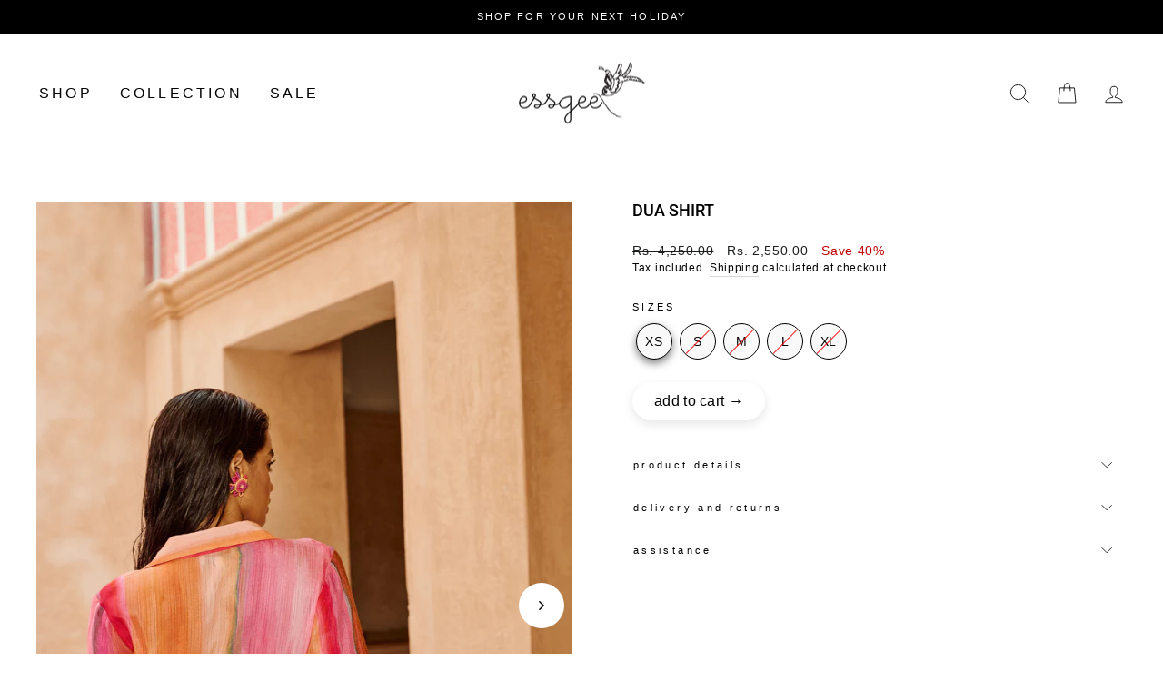

--- FILE ---
content_type: text/html; charset=utf-8
request_url: https://essgee.co/collections/soleil/products/dua-shirt
body_size: 33866
content:
<!doctype html>
<html class="no-js" lang="en" dir="ltr">
<head>

  <script src="https://cozycountryredirectii.addons.business/js/eggbox/10831/script_3ee77d35679d7a90ae75b5d5d707be39.js?v=1&sign=3ee77d35679d7a90ae75b5d5d707be39&shop=shop-essgee.myshopify.com" type='text/javascript'></script> 
<script>
window.KiwiSizing = window.KiwiSizing === undefined ? {} : window.KiwiSizing;
KiwiSizing.shop = "shop-essgee.myshopify.com";


KiwiSizing.data = {
  collections: "271757246564,293321834596,287297142884,279402676324,287337611364,296126087268,286708629604,286708498532,280105156708,308475592804,301274234980,280093327460,296124088420,302472790116,268459966564,272227401828,279941939300,268459638884,276636172388,294661947492,284692086884,287297175652",
  tags: "25%off,35%,coupon,End of season sale,Flat 25,Flat 50,lessthan2500,product_all,Shirt,shop all,SOLEIL,Top,Valentines,With Sale",
  product: "7231758499940",
  vendor: "Shop Essgee",
  type: "Shirt",
  title: "DUA SHIRT",
  images: ["\/\/essgee.co\/cdn\/shop\/files\/0cover_d06d8e2a-b36d-4b6c-99fc-725fd41afe72.jpg?v=1753787189","\/\/essgee.co\/cdn\/shop\/files\/SAGARIKA202326660.jpg?v=1753787189","\/\/essgee.co\/cdn\/shop\/files\/SAGARIKA202326666.jpg?v=1753787189","\/\/essgee.co\/cdn\/shop\/files\/SAGARIKA202326678.jpg?v=1753787189","\/\/essgee.co\/cdn\/shop\/files\/SAGARIKA202326687.jpg?v=1753787189","\/\/essgee.co\/cdn\/shop\/files\/5004EDAB-A1C7-41A1-BED1-2929DA63D5B0.png?v=1753787189","\/\/essgee.co\/cdn\/shop\/files\/DE3368F6-3E0D-4F2F-AA44-58D3261CE2F2.png?v=1753787189"],
  options: [{"name":"Sizes","position":1,"values":["XS","S","M","L","XL"]}],
  variants: [{"id":42109651812452,"title":"XS","option1":"XS","option2":null,"option3":null,"sku":"EGSS23DSMU-Multicolour-XSXS","requires_shipping":true,"taxable":true,"featured_image":null,"available":true,"name":"DUA SHIRT - XS","public_title":"XS","options":["XS"],"price":255000,"weight":0,"compare_at_price":425000,"inventory_management":"shopify","barcode":"","requires_selling_plan":false,"selling_plan_allocations":[]},{"id":42109651845220,"title":"S","option1":"S","option2":null,"option3":null,"sku":"EGSS23DSMU-Multicolour-SS","requires_shipping":true,"taxable":true,"featured_image":null,"available":false,"name":"DUA SHIRT - S","public_title":"S","options":["S"],"price":255000,"weight":0,"compare_at_price":425000,"inventory_management":"shopify","barcode":"","requires_selling_plan":false,"selling_plan_allocations":[]},{"id":42109651877988,"title":"M","option1":"M","option2":null,"option3":null,"sku":"EGSS23DSMU-Multicolour-MM","requires_shipping":true,"taxable":true,"featured_image":null,"available":false,"name":"DUA SHIRT - M","public_title":"M","options":["M"],"price":255000,"weight":0,"compare_at_price":425000,"inventory_management":"shopify","barcode":"","requires_selling_plan":false,"selling_plan_allocations":[]},{"id":42109651910756,"title":"L","option1":"L","option2":null,"option3":null,"sku":"EGSS23DSMU-Multicolour-LL","requires_shipping":true,"taxable":true,"featured_image":null,"available":false,"name":"DUA SHIRT - L","public_title":"L","options":["L"],"price":255000,"weight":0,"compare_at_price":425000,"inventory_management":"shopify","barcode":"","requires_selling_plan":false,"selling_plan_allocations":[]},{"id":42109651943524,"title":"XL","option1":"XL","option2":null,"option3":null,"sku":"EGSS23DSMU-Multicolour-XLXL","requires_shipping":true,"taxable":true,"featured_image":null,"available":false,"name":"DUA SHIRT - XL","public_title":"XL","options":["XL"],"price":255000,"weight":0,"compare_at_price":425000,"inventory_management":"shopify","barcode":"","requires_selling_plan":false,"selling_plan_allocations":[]}],
};

</script>
  <meta charset="utf-8">
  <meta http-equiv="X-UA-Compatible" content="IE=edge,chrome=1">
  <meta name="viewport" content="width=device-width,initial-scale=1">
  <meta name="theme-color" content="#111111">
  <link rel="canonical" href="https://essgee.co/products/dua-shirt">
  <link rel="preconnect" href="https://cdn.shopify.com">
  <link rel="preconnect" href="https://fonts.shopifycdn.com">
  <link rel="dns-prefetch" href="https://productreviews.shopifycdn.com">
  <link rel="dns-prefetch" href="https://ajax.googleapis.com">
  <link rel="dns-prefetch" href="https://maps.googleapis.com">
  <link rel="dns-prefetch" href="https://maps.gstatic.com"><link rel="shortcut icon" href="//essgee.co/cdn/shop/files/06_thankyou_note_return_form_2019-04_1_32x32.jpg?v=1764592099" type="image/png" /><title>DUA SHIRT
&ndash; Shop Essgee
</title>
<meta name="description" content="Colour - MulticolourShell Fabric - 100% ViscoseColor my sunset! Not your basic print shirt, Dua comes with a back detail to love. Cut-outs and delicate ties with elastic detail make her special. Wooden details throughout the shirt for that extra boho chic!Fits true to size. Length- 27.5&quot;- 29.5&quot;"><meta property="og:site_name" content="Shop Essgee">
  <meta property="og:url" content="https://essgee.co/products/dua-shirt">
  <meta property="og:title" content="DUA SHIRT">
  <meta property="og:type" content="product">
  <meta property="og:description" content="Colour - MulticolourShell Fabric - 100% ViscoseColor my sunset! Not your basic print shirt, Dua comes with a back detail to love. Cut-outs and delicate ties with elastic detail make her special. Wooden details throughout the shirt for that extra boho chic!Fits true to size. Length- 27.5&quot;- 29.5&quot;"><meta property="og:image" content="http://essgee.co/cdn/shop/files/0cover_d06d8e2a-b36d-4b6c-99fc-725fd41afe72.jpg?v=1753787189">
    <meta property="og:image:secure_url" content="https://essgee.co/cdn/shop/files/0cover_d06d8e2a-b36d-4b6c-99fc-725fd41afe72.jpg?v=1753787189">
    <meta property="og:image:width" content="3383">
    <meta property="og:image:height" content="5079"><meta name="twitter:site" content="@">
  <meta name="twitter:card" content="summary_large_image">
  <meta name="twitter:title" content="DUA SHIRT">
  <meta name="twitter:description" content="Colour - MulticolourShell Fabric - 100% ViscoseColor my sunset! Not your basic print shirt, Dua comes with a back detail to love. Cut-outs and delicate ties with elastic detail make her special. Wooden details throughout the shirt for that extra boho chic!Fits true to size. Length- 27.5&quot;- 29.5&quot;">
<style data-shopify>@font-face {
  font-family: Roboto;
  font-weight: 500;
  font-style: normal;
  font-display: swap;
  src: url("//essgee.co/cdn/fonts/roboto/roboto_n5.250d51708d76acbac296b0e21ede8f81de4e37aa.woff2") format("woff2"),
       url("//essgee.co/cdn/fonts/roboto/roboto_n5.535e8c56f4cbbdea416167af50ab0ff1360a3949.woff") format("woff");
}

  @font-face {
  font-family: Roboto;
  font-weight: 500;
  font-style: normal;
  font-display: swap;
  src: url("//essgee.co/cdn/fonts/roboto/roboto_n5.250d51708d76acbac296b0e21ede8f81de4e37aa.woff2") format("woff2"),
       url("//essgee.co/cdn/fonts/roboto/roboto_n5.535e8c56f4cbbdea416167af50ab0ff1360a3949.woff") format("woff");
}


  @font-face {
  font-family: Roboto;
  font-weight: 600;
  font-style: normal;
  font-display: swap;
  src: url("//essgee.co/cdn/fonts/roboto/roboto_n6.3d305d5382545b48404c304160aadee38c90ef9d.woff2") format("woff2"),
       url("//essgee.co/cdn/fonts/roboto/roboto_n6.bb37be020157f87e181e5489d5e9137ad60c47a2.woff") format("woff");
}

  @font-face {
  font-family: Roboto;
  font-weight: 500;
  font-style: italic;
  font-display: swap;
  src: url("//essgee.co/cdn/fonts/roboto/roboto_i5.0ae24363bf5844e2ee3295d84078d36c9bd0faf4.woff2") format("woff2"),
       url("//essgee.co/cdn/fonts/roboto/roboto_i5.a9cdb6a43048799fe739d389c60b64059e33cf12.woff") format("woff");
}

  @font-face {
  font-family: Roboto;
  font-weight: 600;
  font-style: italic;
  font-display: swap;
  src: url("//essgee.co/cdn/fonts/roboto/roboto_i6.ebd6b6733fb2b030d60cbf61316511a7ffd82fb3.woff2") format("woff2"),
       url("//essgee.co/cdn/fonts/roboto/roboto_i6.1363905a6d5249605bc5e0f859663ffe95ac3bed.woff") format("woff");
}

</style>


    <script type="text/javascript"> 
        window.observerSpeed = new MutationObserver((elements) => {
            elements.forEach(({ addedNodes: nodes }) => {
                nodes.forEach((e) => {
                    if(e.nodeType == 1 && e.tagName == 'SCRIPT' && e.src != ""){
                        if(e.src.includes("assets/storefront/load_feature") || e.src.includes("cdn.shopify.com/extensions") || e.src.includes("static-tracking.klaviyo.com") || e.src.includes("static.klaviyo.com") || e.src.includes("klaviyo.js") || e.src.includes('intelligems.io') || e.src.includes('stapecdn.com') || e.src.includes('preloads.js') || e.src.includes('staticw2.yotpo.com') || e.src.includes('cdn/wpm') || e.src.includes("assets/shopify_pay/") || e.src.includes("otpo") || e.src.includes("tag/js") || e.src.includes("onsite") || e.src.includes("well") || e.src.includes("googletagmanager") || e.src.includes("connect.facebook.net") || e.src.includes("trekkie.storefront") || e.src.includes("storefront/bars") || e.src.includes("cdn/shopifycloud") || e.src.includes("app/web-pixel") || e.src.includes("premcdn.swymrelay.com") || e.src.includes("cdn.chaty.app") || e.src.includes("klarna") || e.src.includes("cart-bot") || e.src.includes("preview-bar")){
                            e.removeAttribute("defer");
                            e.setAttribute("data-src", e.src);
                            e.removeAttribute("src");
                        }
                    }
                    else if(e.nodeType == 1 && e.tagName == 'SCRIPT') {
                        if (e.textContent.includes('s.src = urls[i];')) {
                            e.textContent = e.textContent.replace('s.src', 's.dataset.src');
                        } else if (e.textContent.includes('eventsListenerScript.src')) {
                            let finalText = ''
                            finalText = e.textContent.replace('eventsListenerScript.src', 'eventsListenerScript.dataset.src');
                            finalText = finalText.replace('scriptFallback.src','scriptFallback.dataset.src');
                            finalText = finalText.replace('script.src','script.dataset.src');
                            e.textContent = finalText;
                        } else if (e.nodeType == 1 && e.innerHTML.includes("PreviewBarInjector") || e.innerHTML.includes("adminBarInjector")) {
                            e.innerHTML = e.innerHTML.replace("DOMContentLoaded","asyncLazyLoad");
                        } else if(e.className == 'analytics' || e.className == 'boomerang' || e.innerText.includes("webPixelsManager") || e.id == 'web-pixels-manager-setup' || e.innerText.includes("swym") || e.id == 'wishlist-embed-init'){
                            e.setAttribute('type', 'text/lazyload');
                        }
                    }
                    else if(e.nodeType == 1 && e.tagName == 'LINK') {
                        if (e.href.includes('static.klaviyo.com') || e.href.includes('instafeed') || e.href.includes('accelerated-checkout-backwards-compat') || e.href.includes('klarna') || e.href.includes("cart-bot") || e.href.includes("preview-bar")) {
                            e.dataset.href = e.href;
                            e.removeAttribute('href');
                        }
                    } else if (e.nodeType == 1 && e.tagName == 'IFRAME' && e.id.includes('web-pixel-sandbox')) { 
                        e.dataset.src = e.src; e.removeAttribute('src'); 
                    } else if (e.nodeType == 1 && e.tagName == 'A' && !e.href) {
                        e.role = "button";
                    } else if (e.nodeType == 1 && e.tagName == 'A' && e.href && !e.ariaLabel) {
                        e.ariaLabel = "About " + e.innerText + ' ' + e.href.toString();
                    } else if (e.nodeType == 1 && e.tagName == 'STYLE' && e.id == 'swym-style-tag') {
                        e.setAttribute('rel', 'stylesheet');
                    } else if (e.nodeType == 1 && e.tagName == 'SPAN' && e.classList.contains('swiper-pagination-bullet')) {
                        e.removeAttribute('role');
                        e.removeAttribute('aria-label');
                        e.removeAttribute('tabindex');
                    } else if (e.nodeType == 1 && e.tagName == 'IMG' && e.src && !e.getAttribute('width') && !e.getAttribute('height')) {
                        e.width = e.clientWidth;
                        e.height = e.clientHeight;
                    }
                });
            });
        });
        observerSpeed.observe(document.documentElement, { childList: !0, subtree: !0 });

        (() => {
            var e = class extends HTMLElement {
                constructor() {
                    super();
                    this._shadowRoot = this.attachShadow({ mode: "open" });
                    this._shadowRoot.innerHTML = '<style>:host img { pointer-events: none; position: absolute; top: 0; left: 0; width: 99vw; height: 99vh; max-width: 99vw; max-height: 99vh;</style><img id="page_performance" alt="performance-optimization"/>';
                }
                connectedCallback() {
                    this._fullImageEl = this._shadowRoot.querySelector("#page_performance");
                    this._fullImageEl.src = "data:image/svg+xml,%3Csvg xmlns='http://www.w3.org/2000/svg' viewBox='0 0 1000 1000'%3E%3C/svg%3E";
                }
            };
            customElements.define("performance-optimization", e);
        })();
        document.head.insertAdjacentHTML("afterend", `<performance-optimization></performance-optimization>`);
    </script>    



  

  <script type="text/javascript">
    window.addEventListener("pageshow", function (event) {
      if (event.persisted) {
        window.location.reload();
      }
    });
  </script>

  <link href="//essgee.co/cdn/shop/t/28/assets/theme.css?v=162842626956546786741766036837" rel="stylesheet" type="text/css" media="all" />
  <style>
    .marquee-content img {
      height: auto !important;
    }
  </style><style data-shopify>:root {
    --typeHeaderPrimary: Roboto;
    --typeHeaderFallback: sans-serif;
    --typeHeaderSize: 34px;
    --typeHeaderWeight: 500;
    --typeHeaderLineHeight: 1;
    --typeHeaderSpacing: 0.0em;

    --typeBasePrimary:Roboto;
    --typeBaseFallback:sans-serif;
    --typeBaseSize: 14px;
    --typeBaseWeight: 500;
    --typeBaseSpacing: 0.05em;
    --typeBaseLineHeight: 1.5;

    --typeCollectionTitle: 20px;

    --iconWeight: 2px;
    --iconLinecaps: miter;

    
      --buttonRadius: 0px;
    

    --colorGridOverlayOpacity: 0.1;
  }

  .placeholder-content {
    background-image: linear-gradient(100deg, #ffffff 40%, #f7f7f7 63%, #ffffff 79%);
  }</style><!-- <script>
        // Function to remove the loading attribute from all images
        function removeLoadingAttribute() {
            // Get all image elements with the loading attribute
            const images = document.querySelectorAll('img[loading]');

            // Loop through the images and remove the loading attribute
            images.forEach(img => {
                img.removeAttribute('loading');
              img.classList.remove('lazyloaded');
console.log(img)
            });
          // alert()
        }

        // Add an event listener for the 'load' event
        window.addEventListener('load', function() {
            // Set a timeout to call the function after 3 seconds (3000 milliseconds)
            removeLoadingAttribute()
        });
    </script> -->
  <!-- Google tag (gtag.js) -->
  <script async data-src="https://www.googletagmanager.com/gtag/js?id=AW-16629337342"></script>
  <script>
    window.dataLayer = window.dataLayer || [];
    function gtag(){dataLayer.push(arguments);}
    gtag('js', new Date());
  
    gtag('config', 'AW-16629337342');
  </script>
  
  <script defer>
    document.documentElement.className = document.documentElement.className.replace('no-js', 'js');

    window.theme = window.theme || {};
    theme.routes = {
      home: "/",
      cart: "/cart.js",
      cartPage: "/cart",
      cartAdd: "/cart/add.js",
      cartChange: "/cart/change.js",
      search: "/search"
    };
    theme.strings = {
      soldOut: "Sold Out",
      unavailable: "Unavailable",
      inStockLabel: "In stock, ready to ship",
      stockLabel: "Low stock - [count] items left",
      willNotShipUntil: "Ready to ship [date]",
      willBeInStockAfter: "Back in stock [date]",
      waitingForStock: "Inventory on the way",
      savePrice: "Save [saved_amount]",
      cartEmpty: "Your cart is currently empty.",
      cartTermsConfirmation: "You must agree with the terms and conditions of sales to check out",
      searchCollections: "Collections:",
      searchPages: "Pages:",
      searchArticles: "Articles:"
    };
    theme.settings = {
      dynamicVariantsEnable: true,
      cartType: "drawer",
      isCustomerTemplate: false,
      moneyFormat: "\u003cspan class=money\u003eRs. {{amount}}\u003c\/span\u003e",
      saveType: "percent",
      productImageSize: "portrait",
      productImageCover: true,
      predictiveSearch: true,
      predictiveSearchType: "product",
      quickView: false,
      themeName: 'Impulse',
      themeVersion: "5.5.3"
    };
  </script>

  <script>window.performance && window.performance.mark && window.performance.mark('shopify.content_for_header.start');</script><meta name="google-site-verification" content="5HYSGnkgTkPvI_uBB465YPvYgVC-lXA6q9KDPVRNnfI">
<meta id="shopify-digital-wallet" name="shopify-digital-wallet" content="/57850101860/digital_wallets/dialog">
<meta id="in-context-paypal-metadata" data-shop-id="57850101860" data-venmo-supported="false" data-environment="production" data-locale="en_US" data-paypal-v4="true" data-currency="INR">
<link rel="alternate" type="application/json+oembed" href="https://essgee.co/products/dua-shirt.oembed">
<script async="async" src="/checkouts/internal/preloads.js?locale=en-IN"></script>
<script id="shopify-features" type="application/json">{"accessToken":"1b4872d9c7cc56a9e7eca44c69299ef2","betas":["rich-media-storefront-analytics"],"domain":"essgee.co","predictiveSearch":true,"shopId":57850101860,"locale":"en"}</script>
<script>var Shopify = Shopify || {};
Shopify.shop = "shop-essgee.myshopify.com";
Shopify.locale = "en";
Shopify.currency = {"active":"INR","rate":"1.0"};
Shopify.country = "IN";
Shopify.theme = {"name":"essgee-shopify-theme\/main","id":144353722468,"schema_name":"Impulse","schema_version":"5.5.3","theme_store_id":null,"role":"main"};
Shopify.theme.handle = "null";
Shopify.theme.style = {"id":null,"handle":null};
Shopify.cdnHost = "essgee.co/cdn";
Shopify.routes = Shopify.routes || {};
Shopify.routes.root = "/";</script>
<script type="module">!function(o){(o.Shopify=o.Shopify||{}).modules=!0}(window);</script>
<script>!function(o){function n(){var o=[];function n(){o.push(Array.prototype.slice.apply(arguments))}return n.q=o,n}var t=o.Shopify=o.Shopify||{};t.loadFeatures=n(),t.autoloadFeatures=n()}(window);</script>
<script id="shop-js-analytics" type="application/json">{"pageType":"product"}</script>
<script defer="defer" async type="module" src="//essgee.co/cdn/shopifycloud/shop-js/modules/v2/client.init-shop-cart-sync_BdyHc3Nr.en.esm.js"></script>
<script defer="defer" async type="module" src="//essgee.co/cdn/shopifycloud/shop-js/modules/v2/chunk.common_Daul8nwZ.esm.js"></script>
<script type="module">
  await import("//essgee.co/cdn/shopifycloud/shop-js/modules/v2/client.init-shop-cart-sync_BdyHc3Nr.en.esm.js");
await import("//essgee.co/cdn/shopifycloud/shop-js/modules/v2/chunk.common_Daul8nwZ.esm.js");

  window.Shopify.SignInWithShop?.initShopCartSync?.({"fedCMEnabled":true,"windoidEnabled":true});

</script>
<script>(function() {
  var isLoaded = false;
  function asyncLoad() {
    if (isLoaded) return;
    isLoaded = true;
    var urls = ["https:\/\/app.kiwisizing.com\/web\/js\/dist\/kiwiSizing\/plugin\/SizingPlugin.prod.js?v=330\u0026shop=shop-essgee.myshopify.com","https:\/\/cdn.one.store\/javascript\/dist\/1.0\/jcr-widget.js?account_id=shopify:shop-essgee.myshopify.com\u0026shop=shop-essgee.myshopify.com","https:\/\/cdn.shopify.com\/s\/files\/1\/0683\/1371\/0892\/files\/splmn-shopify-prod-August-31.min.js?v=1693985059\u0026shop=shop-essgee.myshopify.com","https:\/\/chimpstatic.com\/mcjs-connected\/js\/users\/7e08ba6c000148a6cff17216f\/1da26c4ae37497e5e1a974c66.js?shop=shop-essgee.myshopify.com"];
    for (var i = 0; i < urls.length; i++) {
      var s = document.createElement('script');
      s.type = 'text/javascript';
      s.async = true;
      s.src = urls[i];
      var x = document.getElementsByTagName('script')[0];
      x.parentNode.insertBefore(s, x);
    }
  };
  if(window.attachEvent) {
    window.attachEvent('onload', asyncLoad);
  } else {
    window.addEventListener('load', asyncLoad, false);
  }
})();</script>
<script id="__st">var __st={"a":57850101860,"offset":19800,"reqid":"d7044aa2-aef7-4159-a89d-346c269e6e37-1769016987","pageurl":"essgee.co\/collections\/soleil\/products\/dua-shirt","u":"2cfb16f3cf83","p":"product","rtyp":"product","rid":7231758499940};</script>
<script>window.ShopifyPaypalV4VisibilityTracking = true;</script>
<script id="captcha-bootstrap">!function(){'use strict';const t='contact',e='account',n='new_comment',o=[[t,t],['blogs',n],['comments',n],[t,'customer']],c=[[e,'customer_login'],[e,'guest_login'],[e,'recover_customer_password'],[e,'create_customer']],r=t=>t.map((([t,e])=>`form[action*='/${t}']:not([data-nocaptcha='true']) input[name='form_type'][value='${e}']`)).join(','),a=t=>()=>t?[...document.querySelectorAll(t)].map((t=>t.form)):[];function s(){const t=[...o],e=r(t);return a(e)}const i='password',u='form_key',d=['recaptcha-v3-token','g-recaptcha-response','h-captcha-response',i],f=()=>{try{return window.sessionStorage}catch{return}},m='__shopify_v',_=t=>t.elements[u];function p(t,e,n=!1){try{const o=window.sessionStorage,c=JSON.parse(o.getItem(e)),{data:r}=function(t){const{data:e,action:n}=t;return t[m]||n?{data:e,action:n}:{data:t,action:n}}(c);for(const[e,n]of Object.entries(r))t.elements[e]&&(t.elements[e].value=n);n&&o.removeItem(e)}catch(o){console.error('form repopulation failed',{error:o})}}const l='form_type',E='cptcha';function T(t){t.dataset[E]=!0}const w=window,h=w.document,L='Shopify',v='ce_forms',y='captcha';let A=!1;((t,e)=>{const n=(g='f06e6c50-85a8-45c8-87d0-21a2b65856fe',I='https://cdn.shopify.com/shopifycloud/storefront-forms-hcaptcha/ce_storefront_forms_captcha_hcaptcha.v1.5.2.iife.js',D={infoText:'Protected by hCaptcha',privacyText:'Privacy',termsText:'Terms'},(t,e,n)=>{const o=w[L][v],c=o.bindForm;if(c)return c(t,g,e,D).then(n);var r;o.q.push([[t,g,e,D],n]),r=I,A||(h.body.append(Object.assign(h.createElement('script'),{id:'captcha-provider',async:!0,src:r})),A=!0)});var g,I,D;w[L]=w[L]||{},w[L][v]=w[L][v]||{},w[L][v].q=[],w[L][y]=w[L][y]||{},w[L][y].protect=function(t,e){n(t,void 0,e),T(t)},Object.freeze(w[L][y]),function(t,e,n,w,h,L){const[v,y,A,g]=function(t,e,n){const i=e?o:[],u=t?c:[],d=[...i,...u],f=r(d),m=r(i),_=r(d.filter((([t,e])=>n.includes(e))));return[a(f),a(m),a(_),s()]}(w,h,L),I=t=>{const e=t.target;return e instanceof HTMLFormElement?e:e&&e.form},D=t=>v().includes(t);t.addEventListener('submit',(t=>{const e=I(t);if(!e)return;const n=D(e)&&!e.dataset.hcaptchaBound&&!e.dataset.recaptchaBound,o=_(e),c=g().includes(e)&&(!o||!o.value);(n||c)&&t.preventDefault(),c&&!n&&(function(t){try{if(!f())return;!function(t){const e=f();if(!e)return;const n=_(t);if(!n)return;const o=n.value;o&&e.removeItem(o)}(t);const e=Array.from(Array(32),(()=>Math.random().toString(36)[2])).join('');!function(t,e){_(t)||t.append(Object.assign(document.createElement('input'),{type:'hidden',name:u})),t.elements[u].value=e}(t,e),function(t,e){const n=f();if(!n)return;const o=[...t.querySelectorAll(`input[type='${i}']`)].map((({name:t})=>t)),c=[...d,...o],r={};for(const[a,s]of new FormData(t).entries())c.includes(a)||(r[a]=s);n.setItem(e,JSON.stringify({[m]:1,action:t.action,data:r}))}(t,e)}catch(e){console.error('failed to persist form',e)}}(e),e.submit())}));const S=(t,e)=>{t&&!t.dataset[E]&&(n(t,e.some((e=>e===t))),T(t))};for(const o of['focusin','change'])t.addEventListener(o,(t=>{const e=I(t);D(e)&&S(e,y())}));const B=e.get('form_key'),M=e.get(l),P=B&&M;t.addEventListener('DOMContentLoaded',(()=>{const t=y();if(P)for(const e of t)e.elements[l].value===M&&p(e,B);[...new Set([...A(),...v().filter((t=>'true'===t.dataset.shopifyCaptcha))])].forEach((e=>S(e,t)))}))}(h,new URLSearchParams(w.location.search),n,t,e,['guest_login'])})(!0,!0)}();</script>
<script integrity="sha256-4kQ18oKyAcykRKYeNunJcIwy7WH5gtpwJnB7kiuLZ1E=" data-source-attribution="shopify.loadfeatures" defer="defer" src="//essgee.co/cdn/shopifycloud/storefront/assets/storefront/load_feature-a0a9edcb.js" crossorigin="anonymous"></script>
<script data-source-attribution="shopify.dynamic_checkout.dynamic.init">var Shopify=Shopify||{};Shopify.PaymentButton=Shopify.PaymentButton||{isStorefrontPortableWallets:!0,init:function(){window.Shopify.PaymentButton.init=function(){};var t=document.createElement("script");t.src="https://essgee.co/cdn/shopifycloud/portable-wallets/latest/portable-wallets.en.js",t.type="module",document.head.appendChild(t)}};
</script>
<script data-source-attribution="shopify.dynamic_checkout.buyer_consent">
  function portableWalletsHideBuyerConsent(e){var t=document.getElementById("shopify-buyer-consent"),n=document.getElementById("shopify-subscription-policy-button");t&&n&&(t.classList.add("hidden"),t.setAttribute("aria-hidden","true"),n.removeEventListener("click",e))}function portableWalletsShowBuyerConsent(e){var t=document.getElementById("shopify-buyer-consent"),n=document.getElementById("shopify-subscription-policy-button");t&&n&&(t.classList.remove("hidden"),t.removeAttribute("aria-hidden"),n.addEventListener("click",e))}window.Shopify?.PaymentButton&&(window.Shopify.PaymentButton.hideBuyerConsent=portableWalletsHideBuyerConsent,window.Shopify.PaymentButton.showBuyerConsent=portableWalletsShowBuyerConsent);
</script>
<script data-source-attribution="shopify.dynamic_checkout.cart.bootstrap">document.addEventListener("DOMContentLoaded",(function(){function t(){return document.querySelector("shopify-accelerated-checkout-cart, shopify-accelerated-checkout")}if(t())Shopify.PaymentButton.init();else{new MutationObserver((function(e,n){t()&&(Shopify.PaymentButton.init(),n.disconnect())})).observe(document.body,{childList:!0,subtree:!0})}}));
</script>

<script>window.performance && window.performance.mark && window.performance.mark('shopify.content_for_header.end');</script>

  <script src="//essgee.co/cdn/shop/t/28/assets/vendor-scripts-v11.js" defer="defer"></script><script  defer src="//essgee.co/cdn/shop/t/28/assets/theme.js?v=129385026978676960731745579600" defer="defer"></script><!-- BEGIN app block: shopify://apps/simprosys-google-shopping-feed/blocks/core_settings_block/1f0b859e-9fa6-4007-97e8-4513aff5ff3b --><!-- BEGIN: GSF App Core Tags & Scripts by Simprosys Google Shopping Feed -->









<!-- END: GSF App Core Tags & Scripts by Simprosys Google Shopping Feed -->
<!-- END app block --><!-- BEGIN app block: shopify://apps/cozy-country-redirect/blocks/CozyStaticScript/7b44aa65-e072-42a4-8594-17bbfd843785 --><script src="https://cozycountryredirectii.addons.business/js/eggbox/10831/script_3ee77d35679d7a90ae75b5d5d707be39.js?v=1&sign=3ee77d35679d7a90ae75b5d5d707be39&shop=shop-essgee.myshopify.com" type='text/javascript'></script>
<!-- END app block --><!-- BEGIN app block: shopify://apps/gsc-instagram-feed/blocks/embed/96970b1b-b770-454f-b16b-51f47e1aa4ed --><script>
  try {
    window.GSC_INSTAFEED_WIDGETS = []
  } catch (e) {
    console.log(e);
  }
</script>


<!-- END app block --><script src="https://cdn.shopify.com/extensions/019b72eb-c043-7f9c-929c-f80ee4242e18/theme-app-ext-10/assets/superlemon-loader.js" type="text/javascript" defer="defer"></script>
<link href="https://cdn.shopify.com/extensions/019b72eb-c043-7f9c-929c-f80ee4242e18/theme-app-ext-10/assets/superlemon.css" rel="stylesheet" type="text/css" media="all">
<script src="https://cdn.shopify.com/extensions/a9a32278-85fd-435d-a2e4-15afbc801656/nova-multi-currency-converter-1/assets/nova-cur-app-embed.js" type="text/javascript" defer="defer"></script>
<link href="https://cdn.shopify.com/extensions/a9a32278-85fd-435d-a2e4-15afbc801656/nova-multi-currency-converter-1/assets/nova-cur.css" rel="stylesheet" type="text/css" media="all">
<script src="https://cdn.shopify.com/extensions/0199e776-da15-7f04-8431-019361815ca9/instafeed-app-root-44/assets/gsc-instafeed-widget.js" type="text/javascript" defer="defer"></script>
<link href="https://monorail-edge.shopifysvc.com" rel="dns-prefetch">
<script>(function(){if ("sendBeacon" in navigator && "performance" in window) {try {var session_token_from_headers = performance.getEntriesByType('navigation')[0].serverTiming.find(x => x.name == '_s').description;} catch {var session_token_from_headers = undefined;}var session_cookie_matches = document.cookie.match(/_shopify_s=([^;]*)/);var session_token_from_cookie = session_cookie_matches && session_cookie_matches.length === 2 ? session_cookie_matches[1] : "";var session_token = session_token_from_headers || session_token_from_cookie || "";function handle_abandonment_event(e) {var entries = performance.getEntries().filter(function(entry) {return /monorail-edge.shopifysvc.com/.test(entry.name);});if (!window.abandonment_tracked && entries.length === 0) {window.abandonment_tracked = true;var currentMs = Date.now();var navigation_start = performance.timing.navigationStart;var payload = {shop_id: 57850101860,url: window.location.href,navigation_start,duration: currentMs - navigation_start,session_token,page_type: "product"};window.navigator.sendBeacon("https://monorail-edge.shopifysvc.com/v1/produce", JSON.stringify({schema_id: "online_store_buyer_site_abandonment/1.1",payload: payload,metadata: {event_created_at_ms: currentMs,event_sent_at_ms: currentMs}}));}}window.addEventListener('pagehide', handle_abandonment_event);}}());</script>
<script id="web-pixels-manager-setup">(function e(e,d,r,n,o){if(void 0===o&&(o={}),!Boolean(null===(a=null===(i=window.Shopify)||void 0===i?void 0:i.analytics)||void 0===a?void 0:a.replayQueue)){var i,a;window.Shopify=window.Shopify||{};var t=window.Shopify;t.analytics=t.analytics||{};var s=t.analytics;s.replayQueue=[],s.publish=function(e,d,r){return s.replayQueue.push([e,d,r]),!0};try{self.performance.mark("wpm:start")}catch(e){}var l=function(){var e={modern:/Edge?\/(1{2}[4-9]|1[2-9]\d|[2-9]\d{2}|\d{4,})\.\d+(\.\d+|)|Firefox\/(1{2}[4-9]|1[2-9]\d|[2-9]\d{2}|\d{4,})\.\d+(\.\d+|)|Chrom(ium|e)\/(9{2}|\d{3,})\.\d+(\.\d+|)|(Maci|X1{2}).+ Version\/(15\.\d+|(1[6-9]|[2-9]\d|\d{3,})\.\d+)([,.]\d+|)( \(\w+\)|)( Mobile\/\w+|) Safari\/|Chrome.+OPR\/(9{2}|\d{3,})\.\d+\.\d+|(CPU[ +]OS|iPhone[ +]OS|CPU[ +]iPhone|CPU IPhone OS|CPU iPad OS)[ +]+(15[._]\d+|(1[6-9]|[2-9]\d|\d{3,})[._]\d+)([._]\d+|)|Android:?[ /-](13[3-9]|1[4-9]\d|[2-9]\d{2}|\d{4,})(\.\d+|)(\.\d+|)|Android.+Firefox\/(13[5-9]|1[4-9]\d|[2-9]\d{2}|\d{4,})\.\d+(\.\d+|)|Android.+Chrom(ium|e)\/(13[3-9]|1[4-9]\d|[2-9]\d{2}|\d{4,})\.\d+(\.\d+|)|SamsungBrowser\/([2-9]\d|\d{3,})\.\d+/,legacy:/Edge?\/(1[6-9]|[2-9]\d|\d{3,})\.\d+(\.\d+|)|Firefox\/(5[4-9]|[6-9]\d|\d{3,})\.\d+(\.\d+|)|Chrom(ium|e)\/(5[1-9]|[6-9]\d|\d{3,})\.\d+(\.\d+|)([\d.]+$|.*Safari\/(?![\d.]+ Edge\/[\d.]+$))|(Maci|X1{2}).+ Version\/(10\.\d+|(1[1-9]|[2-9]\d|\d{3,})\.\d+)([,.]\d+|)( \(\w+\)|)( Mobile\/\w+|) Safari\/|Chrome.+OPR\/(3[89]|[4-9]\d|\d{3,})\.\d+\.\d+|(CPU[ +]OS|iPhone[ +]OS|CPU[ +]iPhone|CPU IPhone OS|CPU iPad OS)[ +]+(10[._]\d+|(1[1-9]|[2-9]\d|\d{3,})[._]\d+)([._]\d+|)|Android:?[ /-](13[3-9]|1[4-9]\d|[2-9]\d{2}|\d{4,})(\.\d+|)(\.\d+|)|Mobile Safari.+OPR\/([89]\d|\d{3,})\.\d+\.\d+|Android.+Firefox\/(13[5-9]|1[4-9]\d|[2-9]\d{2}|\d{4,})\.\d+(\.\d+|)|Android.+Chrom(ium|e)\/(13[3-9]|1[4-9]\d|[2-9]\d{2}|\d{4,})\.\d+(\.\d+|)|Android.+(UC? ?Browser|UCWEB|U3)[ /]?(15\.([5-9]|\d{2,})|(1[6-9]|[2-9]\d|\d{3,})\.\d+)\.\d+|SamsungBrowser\/(5\.\d+|([6-9]|\d{2,})\.\d+)|Android.+MQ{2}Browser\/(14(\.(9|\d{2,})|)|(1[5-9]|[2-9]\d|\d{3,})(\.\d+|))(\.\d+|)|K[Aa][Ii]OS\/(3\.\d+|([4-9]|\d{2,})\.\d+)(\.\d+|)/},d=e.modern,r=e.legacy,n=navigator.userAgent;return n.match(d)?"modern":n.match(r)?"legacy":"unknown"}(),u="modern"===l?"modern":"legacy",c=(null!=n?n:{modern:"",legacy:""})[u],f=function(e){return[e.baseUrl,"/wpm","/b",e.hashVersion,"modern"===e.buildTarget?"m":"l",".js"].join("")}({baseUrl:d,hashVersion:r,buildTarget:u}),m=function(e){var d=e.version,r=e.bundleTarget,n=e.surface,o=e.pageUrl,i=e.monorailEndpoint;return{emit:function(e){var a=e.status,t=e.errorMsg,s=(new Date).getTime(),l=JSON.stringify({metadata:{event_sent_at_ms:s},events:[{schema_id:"web_pixels_manager_load/3.1",payload:{version:d,bundle_target:r,page_url:o,status:a,surface:n,error_msg:t},metadata:{event_created_at_ms:s}}]});if(!i)return console&&console.warn&&console.warn("[Web Pixels Manager] No Monorail endpoint provided, skipping logging."),!1;try{return self.navigator.sendBeacon.bind(self.navigator)(i,l)}catch(e){}var u=new XMLHttpRequest;try{return u.open("POST",i,!0),u.setRequestHeader("Content-Type","text/plain"),u.send(l),!0}catch(e){return console&&console.warn&&console.warn("[Web Pixels Manager] Got an unhandled error while logging to Monorail."),!1}}}}({version:r,bundleTarget:l,surface:e.surface,pageUrl:self.location.href,monorailEndpoint:e.monorailEndpoint});try{o.browserTarget=l,function(e){var d=e.src,r=e.async,n=void 0===r||r,o=e.onload,i=e.onerror,a=e.sri,t=e.scriptDataAttributes,s=void 0===t?{}:t,l=document.createElement("script"),u=document.querySelector("head"),c=document.querySelector("body");if(l.async=n,l.src=d,a&&(l.integrity=a,l.crossOrigin="anonymous"),s)for(var f in s)if(Object.prototype.hasOwnProperty.call(s,f))try{l.dataset[f]=s[f]}catch(e){}if(o&&l.addEventListener("load",o),i&&l.addEventListener("error",i),u)u.appendChild(l);else{if(!c)throw new Error("Did not find a head or body element to append the script");c.appendChild(l)}}({src:f,async:!0,onload:function(){if(!function(){var e,d;return Boolean(null===(d=null===(e=window.Shopify)||void 0===e?void 0:e.analytics)||void 0===d?void 0:d.initialized)}()){var d=window.webPixelsManager.init(e)||void 0;if(d){var r=window.Shopify.analytics;r.replayQueue.forEach((function(e){var r=e[0],n=e[1],o=e[2];d.publishCustomEvent(r,n,o)})),r.replayQueue=[],r.publish=d.publishCustomEvent,r.visitor=d.visitor,r.initialized=!0}}},onerror:function(){return m.emit({status:"failed",errorMsg:"".concat(f," has failed to load")})},sri:function(e){var d=/^sha384-[A-Za-z0-9+/=]+$/;return"string"==typeof e&&d.test(e)}(c)?c:"",scriptDataAttributes:o}),m.emit({status:"loading"})}catch(e){m.emit({status:"failed",errorMsg:(null==e?void 0:e.message)||"Unknown error"})}}})({shopId: 57850101860,storefrontBaseUrl: "https://essgee.co",extensionsBaseUrl: "https://extensions.shopifycdn.com/cdn/shopifycloud/web-pixels-manager",monorailEndpoint: "https://monorail-edge.shopifysvc.com/unstable/produce_batch",surface: "storefront-renderer",enabledBetaFlags: ["2dca8a86"],webPixelsConfigList: [{"id":"1293221988","configuration":"{\"config\":\"{\\\"google_tag_ids\\\":[\\\"G-NWV4M82B42\\\",\\\"AW-16629337342\\\",\\\"GT-TQVW2NPW\\\",\\\"GT-WRCZMXZL\\\"],\\\"target_country\\\":\\\"ZZ\\\",\\\"gtag_events\\\":[{\\\"type\\\":\\\"search\\\",\\\"action_label\\\":[\\\"G-NWV4M82B42\\\",\\\"AW-16629337342\\\/dQ7lCMjHsYcbEP6Zvvk9\\\"]},{\\\"type\\\":\\\"begin_checkout\\\",\\\"action_label\\\":[\\\"G-NWV4M82B42\\\",\\\"AW-16629337342\\\/AuvcCLzHsYcbEP6Zvvk9\\\"]},{\\\"type\\\":\\\"view_item\\\",\\\"action_label\\\":[\\\"G-NWV4M82B42\\\",\\\"AW-16629337342\\\/oRl_CMXHsYcbEP6Zvvk9\\\",\\\"MC-40TQCJVF7M\\\"]},{\\\"type\\\":\\\"purchase\\\",\\\"action_label\\\":[\\\"G-NWV4M82B42\\\",\\\"AW-16629337342\\\/fM0-CLnHsYcbEP6Zvvk9\\\",\\\"MC-40TQCJVF7M\\\"]},{\\\"type\\\":\\\"page_view\\\",\\\"action_label\\\":[\\\"G-NWV4M82B42\\\",\\\"AW-16629337342\\\/xHeSCMLHsYcbEP6Zvvk9\\\",\\\"MC-40TQCJVF7M\\\"]},{\\\"type\\\":\\\"add_payment_info\\\",\\\"action_label\\\":[\\\"G-NWV4M82B42\\\",\\\"AW-16629337342\\\/hL6WCMvHsYcbEP6Zvvk9\\\"]},{\\\"type\\\":\\\"add_to_cart\\\",\\\"action_label\\\":[\\\"G-NWV4M82B42\\\",\\\"AW-16629337342\\\/8Kl9CL_HsYcbEP6Zvvk9\\\"]}],\\\"enable_monitoring_mode\\\":false}\"}","eventPayloadVersion":"v1","runtimeContext":"OPEN","scriptVersion":"b2a88bafab3e21179ed38636efcd8a93","type":"APP","apiClientId":1780363,"privacyPurposes":[],"dataSharingAdjustments":{"protectedCustomerApprovalScopes":["read_customer_address","read_customer_email","read_customer_name","read_customer_personal_data","read_customer_phone"]}},{"id":"926154852","configuration":"{\"pixel_id\":\"769930036727292\",\"pixel_type\":\"facebook_pixel\"}","eventPayloadVersion":"v1","runtimeContext":"OPEN","scriptVersion":"ca16bc87fe92b6042fbaa3acc2fbdaa6","type":"APP","apiClientId":2329312,"privacyPurposes":["ANALYTICS","MARKETING","SALE_OF_DATA"],"dataSharingAdjustments":{"protectedCustomerApprovalScopes":["read_customer_address","read_customer_email","read_customer_name","read_customer_personal_data","read_customer_phone"]}},{"id":"shopify-app-pixel","configuration":"{}","eventPayloadVersion":"v1","runtimeContext":"STRICT","scriptVersion":"0450","apiClientId":"shopify-pixel","type":"APP","privacyPurposes":["ANALYTICS","MARKETING"]},{"id":"shopify-custom-pixel","eventPayloadVersion":"v1","runtimeContext":"LAX","scriptVersion":"0450","apiClientId":"shopify-pixel","type":"CUSTOM","privacyPurposes":["ANALYTICS","MARKETING"]}],isMerchantRequest: false,initData: {"shop":{"name":"Shop Essgee","paymentSettings":{"currencyCode":"INR"},"myshopifyDomain":"shop-essgee.myshopify.com","countryCode":"IN","storefrontUrl":"https:\/\/essgee.co"},"customer":null,"cart":null,"checkout":null,"productVariants":[{"price":{"amount":2550.0,"currencyCode":"INR"},"product":{"title":"DUA SHIRT","vendor":"Shop Essgee","id":"7231758499940","untranslatedTitle":"DUA SHIRT","url":"\/products\/dua-shirt","type":"Shirt"},"id":"42109651812452","image":{"src":"\/\/essgee.co\/cdn\/shop\/files\/0cover_d06d8e2a-b36d-4b6c-99fc-725fd41afe72.jpg?v=1753787189"},"sku":"EGSS23DSMU-Multicolour-XSXS","title":"XS","untranslatedTitle":"XS"},{"price":{"amount":2550.0,"currencyCode":"INR"},"product":{"title":"DUA SHIRT","vendor":"Shop Essgee","id":"7231758499940","untranslatedTitle":"DUA SHIRT","url":"\/products\/dua-shirt","type":"Shirt"},"id":"42109651845220","image":{"src":"\/\/essgee.co\/cdn\/shop\/files\/0cover_d06d8e2a-b36d-4b6c-99fc-725fd41afe72.jpg?v=1753787189"},"sku":"EGSS23DSMU-Multicolour-SS","title":"S","untranslatedTitle":"S"},{"price":{"amount":2550.0,"currencyCode":"INR"},"product":{"title":"DUA SHIRT","vendor":"Shop Essgee","id":"7231758499940","untranslatedTitle":"DUA SHIRT","url":"\/products\/dua-shirt","type":"Shirt"},"id":"42109651877988","image":{"src":"\/\/essgee.co\/cdn\/shop\/files\/0cover_d06d8e2a-b36d-4b6c-99fc-725fd41afe72.jpg?v=1753787189"},"sku":"EGSS23DSMU-Multicolour-MM","title":"M","untranslatedTitle":"M"},{"price":{"amount":2550.0,"currencyCode":"INR"},"product":{"title":"DUA SHIRT","vendor":"Shop Essgee","id":"7231758499940","untranslatedTitle":"DUA SHIRT","url":"\/products\/dua-shirt","type":"Shirt"},"id":"42109651910756","image":{"src":"\/\/essgee.co\/cdn\/shop\/files\/0cover_d06d8e2a-b36d-4b6c-99fc-725fd41afe72.jpg?v=1753787189"},"sku":"EGSS23DSMU-Multicolour-LL","title":"L","untranslatedTitle":"L"},{"price":{"amount":2550.0,"currencyCode":"INR"},"product":{"title":"DUA SHIRT","vendor":"Shop Essgee","id":"7231758499940","untranslatedTitle":"DUA SHIRT","url":"\/products\/dua-shirt","type":"Shirt"},"id":"42109651943524","image":{"src":"\/\/essgee.co\/cdn\/shop\/files\/0cover_d06d8e2a-b36d-4b6c-99fc-725fd41afe72.jpg?v=1753787189"},"sku":"EGSS23DSMU-Multicolour-XLXL","title":"XL","untranslatedTitle":"XL"}],"purchasingCompany":null},},"https://essgee.co/cdn","fcfee988w5aeb613cpc8e4bc33m6693e112",{"modern":"","legacy":""},{"shopId":"57850101860","storefrontBaseUrl":"https:\/\/essgee.co","extensionBaseUrl":"https:\/\/extensions.shopifycdn.com\/cdn\/shopifycloud\/web-pixels-manager","surface":"storefront-renderer","enabledBetaFlags":"[\"2dca8a86\"]","isMerchantRequest":"false","hashVersion":"fcfee988w5aeb613cpc8e4bc33m6693e112","publish":"custom","events":"[[\"page_viewed\",{}],[\"product_viewed\",{\"productVariant\":{\"price\":{\"amount\":2550.0,\"currencyCode\":\"INR\"},\"product\":{\"title\":\"DUA SHIRT\",\"vendor\":\"Shop Essgee\",\"id\":\"7231758499940\",\"untranslatedTitle\":\"DUA SHIRT\",\"url\":\"\/products\/dua-shirt\",\"type\":\"Shirt\"},\"id\":\"42109651812452\",\"image\":{\"src\":\"\/\/essgee.co\/cdn\/shop\/files\/0cover_d06d8e2a-b36d-4b6c-99fc-725fd41afe72.jpg?v=1753787189\"},\"sku\":\"EGSS23DSMU-Multicolour-XSXS\",\"title\":\"XS\",\"untranslatedTitle\":\"XS\"}}]]"});</script><script>
  window.ShopifyAnalytics = window.ShopifyAnalytics || {};
  window.ShopifyAnalytics.meta = window.ShopifyAnalytics.meta || {};
  window.ShopifyAnalytics.meta.currency = 'INR';
  var meta = {"product":{"id":7231758499940,"gid":"gid:\/\/shopify\/Product\/7231758499940","vendor":"Shop Essgee","type":"Shirt","handle":"dua-shirt","variants":[{"id":42109651812452,"price":255000,"name":"DUA SHIRT - XS","public_title":"XS","sku":"EGSS23DSMU-Multicolour-XSXS"},{"id":42109651845220,"price":255000,"name":"DUA SHIRT - S","public_title":"S","sku":"EGSS23DSMU-Multicolour-SS"},{"id":42109651877988,"price":255000,"name":"DUA SHIRT - M","public_title":"M","sku":"EGSS23DSMU-Multicolour-MM"},{"id":42109651910756,"price":255000,"name":"DUA SHIRT - L","public_title":"L","sku":"EGSS23DSMU-Multicolour-LL"},{"id":42109651943524,"price":255000,"name":"DUA SHIRT - XL","public_title":"XL","sku":"EGSS23DSMU-Multicolour-XLXL"}],"remote":false},"page":{"pageType":"product","resourceType":"product","resourceId":7231758499940,"requestId":"d7044aa2-aef7-4159-a89d-346c269e6e37-1769016987"}};
  for (var attr in meta) {
    window.ShopifyAnalytics.meta[attr] = meta[attr];
  }
</script>
<script class="analytics">
  (function () {
    var customDocumentWrite = function(content) {
      var jquery = null;

      if (window.jQuery) {
        jquery = window.jQuery;
      } else if (window.Checkout && window.Checkout.$) {
        jquery = window.Checkout.$;
      }

      if (jquery) {
        jquery('body').append(content);
      }
    };

    var hasLoggedConversion = function(token) {
      if (token) {
        return document.cookie.indexOf('loggedConversion=' + token) !== -1;
      }
      return false;
    }

    var setCookieIfConversion = function(token) {
      if (token) {
        var twoMonthsFromNow = new Date(Date.now());
        twoMonthsFromNow.setMonth(twoMonthsFromNow.getMonth() + 2);

        document.cookie = 'loggedConversion=' + token + '; expires=' + twoMonthsFromNow;
      }
    }

    var trekkie = window.ShopifyAnalytics.lib = window.trekkie = window.trekkie || [];
    if (trekkie.integrations) {
      return;
    }
    trekkie.methods = [
      'identify',
      'page',
      'ready',
      'track',
      'trackForm',
      'trackLink'
    ];
    trekkie.factory = function(method) {
      return function() {
        var args = Array.prototype.slice.call(arguments);
        args.unshift(method);
        trekkie.push(args);
        return trekkie;
      };
    };
    for (var i = 0; i < trekkie.methods.length; i++) {
      var key = trekkie.methods[i];
      trekkie[key] = trekkie.factory(key);
    }
    trekkie.load = function(config) {
      trekkie.config = config || {};
      trekkie.config.initialDocumentCookie = document.cookie;
      var first = document.getElementsByTagName('script')[0];
      var script = document.createElement('script');
      script.type = 'text/javascript';
      script.onerror = function(e) {
        var scriptFallback = document.createElement('script');
        scriptFallback.type = 'text/javascript';
        scriptFallback.onerror = function(error) {
                var Monorail = {
      produce: function produce(monorailDomain, schemaId, payload) {
        var currentMs = new Date().getTime();
        var event = {
          schema_id: schemaId,
          payload: payload,
          metadata: {
            event_created_at_ms: currentMs,
            event_sent_at_ms: currentMs
          }
        };
        return Monorail.sendRequest("https://" + monorailDomain + "/v1/produce", JSON.stringify(event));
      },
      sendRequest: function sendRequest(endpointUrl, payload) {
        // Try the sendBeacon API
        if (window && window.navigator && typeof window.navigator.sendBeacon === 'function' && typeof window.Blob === 'function' && !Monorail.isIos12()) {
          var blobData = new window.Blob([payload], {
            type: 'text/plain'
          });

          if (window.navigator.sendBeacon(endpointUrl, blobData)) {
            return true;
          } // sendBeacon was not successful

        } // XHR beacon

        var xhr = new XMLHttpRequest();

        try {
          xhr.open('POST', endpointUrl);
          xhr.setRequestHeader('Content-Type', 'text/plain');
          xhr.send(payload);
        } catch (e) {
          console.log(e);
        }

        return false;
      },
      isIos12: function isIos12() {
        return window.navigator.userAgent.lastIndexOf('iPhone; CPU iPhone OS 12_') !== -1 || window.navigator.userAgent.lastIndexOf('iPad; CPU OS 12_') !== -1;
      }
    };
    Monorail.produce('monorail-edge.shopifysvc.com',
      'trekkie_storefront_load_errors/1.1',
      {shop_id: 57850101860,
      theme_id: 144353722468,
      app_name: "storefront",
      context_url: window.location.href,
      source_url: "//essgee.co/cdn/s/trekkie.storefront.cd680fe47e6c39ca5d5df5f0a32d569bc48c0f27.min.js"});

        };
        scriptFallback.async = true;
        scriptFallback.src = '//essgee.co/cdn/s/trekkie.storefront.cd680fe47e6c39ca5d5df5f0a32d569bc48c0f27.min.js';
        first.parentNode.insertBefore(scriptFallback, first);
      };
      script.async = true;
      script.src = '//essgee.co/cdn/s/trekkie.storefront.cd680fe47e6c39ca5d5df5f0a32d569bc48c0f27.min.js';
      first.parentNode.insertBefore(script, first);
    };
    trekkie.load(
      {"Trekkie":{"appName":"storefront","development":false,"defaultAttributes":{"shopId":57850101860,"isMerchantRequest":null,"themeId":144353722468,"themeCityHash":"3723134324194174132","contentLanguage":"en","currency":"INR","eventMetadataId":"a68d18c3-c3a9-4c89-ae62-d3d47c76a0fe"},"isServerSideCookieWritingEnabled":true,"monorailRegion":"shop_domain","enabledBetaFlags":["65f19447"]},"Session Attribution":{},"S2S":{"facebookCapiEnabled":true,"source":"trekkie-storefront-renderer","apiClientId":580111}}
    );

    var loaded = false;
    trekkie.ready(function() {
      if (loaded) return;
      loaded = true;

      window.ShopifyAnalytics.lib = window.trekkie;

      var originalDocumentWrite = document.write;
      document.write = customDocumentWrite;
      try { window.ShopifyAnalytics.merchantGoogleAnalytics.call(this); } catch(error) {};
      document.write = originalDocumentWrite;

      window.ShopifyAnalytics.lib.page(null,{"pageType":"product","resourceType":"product","resourceId":7231758499940,"requestId":"d7044aa2-aef7-4159-a89d-346c269e6e37-1769016987","shopifyEmitted":true});

      var match = window.location.pathname.match(/checkouts\/(.+)\/(thank_you|post_purchase)/)
      var token = match? match[1]: undefined;
      if (!hasLoggedConversion(token)) {
        setCookieIfConversion(token);
        window.ShopifyAnalytics.lib.track("Viewed Product",{"currency":"INR","variantId":42109651812452,"productId":7231758499940,"productGid":"gid:\/\/shopify\/Product\/7231758499940","name":"DUA SHIRT - XS","price":"2550.00","sku":"EGSS23DSMU-Multicolour-XSXS","brand":"Shop Essgee","variant":"XS","category":"Shirt","nonInteraction":true,"remote":false},undefined,undefined,{"shopifyEmitted":true});
      window.ShopifyAnalytics.lib.track("monorail:\/\/trekkie_storefront_viewed_product\/1.1",{"currency":"INR","variantId":42109651812452,"productId":7231758499940,"productGid":"gid:\/\/shopify\/Product\/7231758499940","name":"DUA SHIRT - XS","price":"2550.00","sku":"EGSS23DSMU-Multicolour-XSXS","brand":"Shop Essgee","variant":"XS","category":"Shirt","nonInteraction":true,"remote":false,"referer":"https:\/\/essgee.co\/collections\/soleil\/products\/dua-shirt"});
      }
    });


        var eventsListenerScript = document.createElement('script');
        eventsListenerScript.async = true;
        eventsListenerScript.src = "//essgee.co/cdn/shopifycloud/storefront/assets/shop_events_listener-3da45d37.js";
        document.getElementsByTagName('head')[0].appendChild(eventsListenerScript);

})();</script>
  <script>
  if (!window.ga || (window.ga && typeof window.ga !== 'function')) {
    window.ga = function ga() {
      (window.ga.q = window.ga.q || []).push(arguments);
      if (window.Shopify && window.Shopify.analytics && typeof window.Shopify.analytics.publish === 'function') {
        window.Shopify.analytics.publish("ga_stub_called", {}, {sendTo: "google_osp_migration"});
      }
      console.error("Shopify's Google Analytics stub called with:", Array.from(arguments), "\nSee https://help.shopify.com/manual/promoting-marketing/pixels/pixel-migration#google for more information.");
    };
    if (window.Shopify && window.Shopify.analytics && typeof window.Shopify.analytics.publish === 'function') {
      window.Shopify.analytics.publish("ga_stub_initialized", {}, {sendTo: "google_osp_migration"});
    }
  }
</script>
<script
  defer
  src="https://essgee.co/cdn/shopifycloud/perf-kit/shopify-perf-kit-3.0.4.min.js"
  data-application="storefront-renderer"
  data-shop-id="57850101860"
  data-render-region="gcp-us-central1"
  data-page-type="product"
  data-theme-instance-id="144353722468"
  data-theme-name="Impulse"
  data-theme-version="5.5.3"
  data-monorail-region="shop_domain"
  data-resource-timing-sampling-rate="10"
  data-shs="true"
  data-shs-beacon="true"
  data-shs-export-with-fetch="true"
  data-shs-logs-sample-rate="1"
  data-shs-beacon-endpoint="https://essgee.co/api/collect"
></script>
</head>

<body class="template-product" data-center-text="true" data-button_style="square" data-type_header_capitalize="true" data-type_headers_align_text="false" data-type_product_capitalize="true" data-swatch_style="round" >

  <a class="in-page-link visually-hidden skip-link" href="#MainContent">Skip to content</a>

  <div id="PageContainer" class="page-container">
    <div class="transition-body"><div id="shopify-section-header" class="shopify-section">

<div id="NavDrawer" class="drawer drawer--left">
  <div class="drawer__contents">
    <div class="drawer__fixed-header">
      <div class="drawer__header appear-animation appear-delay-1">
        <div class="h2 drawer__title"></div>
        <div class="drawer__close">
          <button type="button" class="drawer__close-button js-drawer-close">
            <svg aria-hidden="true" focusable="false" role="presentation" class="icon icon-close" viewBox="0 0 64 64"><path d="M19 17.61l27.12 27.13m0-27.12L19 44.74"/></svg>
            <span class="icon__fallback-text">Close menu</span>
          </button>
        </div>
      </div>
    </div>
    <div class="drawer__scrollable">
      <ul class="mobile-nav" role="navigation" aria-label="Primary"><li class="mobile-nav__item appear-animation appear-delay-2"><div class="mobile-nav__has-sublist"><button type="button"
                    aria-controls="Linklist-1"
                    class="mobile-nav__link--button mobile-nav__link--top-level collapsible-trigger collapsible--auto-height">
                    <span class="mobile-nav__faux-link">
                      Shop
                    </span>
                    <div class="mobile-nav__toggle">
                      <span class="faux-button"><span class="collapsible-trigger__icon collapsible-trigger__icon--open" role="presentation">
  <svg aria-hidden="true" focusable="false" role="presentation" class="icon icon--wide icon-chevron-down" viewBox="0 0 28 16"><path d="M1.57 1.59l12.76 12.77L27.1 1.59" stroke-width="2" stroke="#000" fill="none" fill-rule="evenodd"/></svg>
</span>
</span>
                    </div>
                  </button></div><div id="Linklist-1"
                class="mobile-nav__sublist collapsible-content collapsible-content--all"
                >
                <div class="collapsible-content__inner">
                  <ul class="mobile-nav__sublist"><li class="mobile-nav__item">
                        <div class="mobile-nav__child-item"><a href="/collections/dresses"
                              class="mobile-nav__link"
                              id="Sublabel-collections-dresses1"
                              >
                              Dresses
                            </a></div></li><li class="mobile-nav__item">
                        <div class="mobile-nav__child-item"><a href="/collections/coverup"
                              class="mobile-nav__link"
                              id="Sublabel-collections-coverup2"
                              >
                              Coverups
                            </a></div></li><li class="mobile-nav__item">
                        <div class="mobile-nav__child-item"><a href="/collections/swimsuits"
                              class="mobile-nav__link"
                              id="Sublabel-collections-swimsuits3"
                              >
                              Swimsuits
                            </a></div></li><li class="mobile-nav__item">
                        <div class="mobile-nav__child-item"><a href="/collections/tops"
                              class="mobile-nav__link"
                              id="Sublabel-collections-tops4"
                              >
                              Tops
                            </a></div></li><li class="mobile-nav__item">
                        <div class="mobile-nav__child-item"><a href="/collections/pants"
                              class="mobile-nav__link"
                              id="Sublabel-collections-pants5"
                              >
                              Pants
                            </a></div></li><li class="mobile-nav__item">
                        <div class="mobile-nav__child-item"><a href="/collections/shorts"
                              class="mobile-nav__link"
                              id="Sublabel-collections-shorts6"
                              >
                              Shorts
                            </a></div></li><li class="mobile-nav__item">
                        <div class="mobile-nav__child-item"><a href="/collections/skirt"
                              class="mobile-nav__link"
                              id="Sublabel-collections-skirt7"
                              >
                              Skirts
                            </a></div></li><li class="mobile-nav__item">
                        <div class="mobile-nav__child-item"><a href="/collections/linens"
                              class="mobile-nav__link"
                              id="Sublabel-collections-linens8"
                              >
                              Linen Sets
                            </a></div></li><li class="mobile-nav__item">
                        <div class="mobile-nav__child-item"><a href="/collections/jumpsuits"
                              class="mobile-nav__link"
                              id="Sublabel-collections-jumpsuits9"
                              >
                              Jumpsuits
                            </a></div></li><li class="mobile-nav__item">
                        <div class="mobile-nav__child-item"><a href="/collections/romper"
                              class="mobile-nav__link"
                              id="Sublabel-collections-romper10"
                              >
                              Rompers
                            </a></div></li><li class="mobile-nav__item">
                        <div class="mobile-nav__child-item"><a href="/collections/jackets"
                              class="mobile-nav__link"
                              id="Sublabel-collections-jackets11"
                              >
                              Jackets
                            </a></div></li><li class="mobile-nav__item">
                        <div class="mobile-nav__child-item"><a href="/collections/accessories"
                              class="mobile-nav__link"
                              id="Sublabel-collections-accessories12"
                              >
                              Accessories
                            </a></div></li><li class="mobile-nav__item">
                        <div class="mobile-nav__child-item"><a href="/collections/susegad-ss24-menswear"
                              class="mobile-nav__link"
                              id="Sublabel-collections-susegad-ss24-menswear13"
                              >
                              Menswear
                            </a></div></li><li class="mobile-nav__item">
                        <div class="mobile-nav__child-item"><a href="/collections/sweatshirts"
                              class="mobile-nav__link"
                              id="Sublabel-collections-sweatshirts14"
                              >
                              Sweatshirt
                            </a></div></li><li class="mobile-nav__item">
                        <div class="mobile-nav__child-item"><a href="/collections/pickleball-padels"
                              class="mobile-nav__link"
                              id="Sublabel-collections-pickleball-padels15"
                              >
                              Pickleball Padels
                            </a></div></li><li class="mobile-nav__item">
                        <div class="mobile-nav__child-item"><a href="/collections/travel-essentials"
                              class="mobile-nav__link"
                              id="Sublabel-collections-travel-essentials16"
                              >
                              <span style="color: red;">Travel Essentials</span>
                            </a></div></li><li class="mobile-nav__item">
                        <div class="mobile-nav__child-item"><a href="/collections/shop-all"
                              class="mobile-nav__link"
                              id="Sublabel-collections-shop-all17"
                              >
                              Shop All
                            </a></div></li></ul>
                </div>
              </div></li><li class="mobile-nav__item appear-animation appear-delay-3"><div class="mobile-nav__has-sublist"><button type="button"
                    aria-controls="Linklist-2" aria-open="true"
                    class="mobile-nav__link--button mobile-nav__link--top-level collapsible-trigger collapsible--auto-height is-open">
                    <span class="mobile-nav__faux-link">
                      Collection
                    </span>
                    <div class="mobile-nav__toggle">
                      <span class="faux-button"><span class="collapsible-trigger__icon collapsible-trigger__icon--open" role="presentation">
  <svg aria-hidden="true" focusable="false" role="presentation" class="icon icon--wide icon-chevron-down" viewBox="0 0 28 16"><path d="M1.57 1.59l12.76 12.77L27.1 1.59" stroke-width="2" stroke="#000" fill="none" fill-rule="evenodd"/></svg>
</span>
</span>
                    </div>
                  </button></div><div id="Linklist-2"
                class="mobile-nav__sublist collapsible-content collapsible-content--all is-open"
                style="height: auto;">
                <div class="collapsible-content__inner">
                  <ul class="mobile-nav__sublist"><li class="mobile-nav__item">
                        <div class="mobile-nav__child-item"><a href="/collections/manana-manana"
                              class="mobile-nav__link"
                              id="Sublabel-collections-manana-manana1"
                              >
                              Mañana, Mañana
                            </a></div></li><li class="mobile-nav__item">
                        <div class="mobile-nav__child-item"><a href="/collections/bonnes-vacances"
                              class="mobile-nav__link"
                              id="Sublabel-collections-bonnes-vacances2"
                              >
                              Bonnes Vacances 
                            </a></div></li><li class="mobile-nav__item">
                        <div class="mobile-nav__child-item"><a href="/collections/curio-1"
                              class="mobile-nav__link"
                              id="Sublabel-collections-curio-13"
                              >
                              Curio
                            </a></div></li><li class="mobile-nav__item">
                        <div class="mobile-nav__child-item"><a href="/collections/susegad-ss24-womenswear"
                              class="mobile-nav__link"
                              id="Sublabel-collections-susegad-ss24-womenswear4"
                              >
                              Susegad-Summer Spring'24
                            </a></div></li><li class="mobile-nav__item">
                        <div class="mobile-nav__child-item"><a href="/collections/swim23"
                              class="mobile-nav__link"
                              id="Sublabel-collections-swim235"
                              >
                              Turks
                            </a></div></li><li class="mobile-nav__item">
                        <div class="mobile-nav__child-item"><a href="/collections/soleil"
                              class="mobile-nav__link"
                              id="Sublabel-collections-soleil6"
                              data-active="true">
                              SOLEIL
                            </a></div></li><li class="mobile-nav__item">
                        <div class="mobile-nav__child-item"><a href="/collections/solistice"
                              class="mobile-nav__link"
                              id="Sublabel-collections-solistice7"
                              >
                              Solstice
                            </a></div></li><li class="mobile-nav__item">
                        <div class="mobile-nav__child-item"><a href="/collections/dilly-dally"
                              class="mobile-nav__link"
                              id="Sublabel-collections-dilly-dally8"
                              >
                              Dilly Dally
                            </a></div></li><li class="mobile-nav__item">
                        <div class="mobile-nav__child-item"><a href="/collections/lovecore"
                              class="mobile-nav__link"
                              id="Sublabel-collections-lovecore9"
                              >
                              Lovecore
                            </a></div></li></ul>
                </div>
              </div></li><li class="mobile-nav__item appear-animation appear-delay-4"><a href="/collections/sale" class="mobile-nav__link mobile-nav__link--top-level">sale</a></li><li class="mobile-nav__item mobile-nav__item--secondary">
            <div class="grid"><div class="grid__item one-half appear-animation appear-delay-5">
                  <a href="/account" class="mobile-nav__link">Log in
</a>
                </div></div>
          </li></ul><ul class="mobile-nav__social appear-animation appear-delay-6"><li class="mobile-nav__social-item">
            <a target="_blank" rel="noopener" href="https://www.instagram.com/essgee_shop/" title="Shop Essgee on Instagram">
              <svg aria-hidden="true" focusable="false" role="presentation" class="icon icon-instagram" viewBox="0 0 32 32"><path fill="#444" d="M16 3.094c4.206 0 4.7.019 6.363.094 1.538.069 2.369.325 2.925.544.738.287 1.262.625 1.813 1.175s.894 1.075 1.175 1.813c.212.556.475 1.387.544 2.925.075 1.662.094 2.156.094 6.363s-.019 4.7-.094 6.363c-.069 1.538-.325 2.369-.544 2.925-.288.738-.625 1.262-1.175 1.813s-1.075.894-1.813 1.175c-.556.212-1.387.475-2.925.544-1.663.075-2.156.094-6.363.094s-4.7-.019-6.363-.094c-1.537-.069-2.369-.325-2.925-.544-.737-.288-1.263-.625-1.813-1.175s-.894-1.075-1.175-1.813c-.212-.556-.475-1.387-.544-2.925-.075-1.663-.094-2.156-.094-6.363s.019-4.7.094-6.363c.069-1.537.325-2.369.544-2.925.287-.737.625-1.263 1.175-1.813s1.075-.894 1.813-1.175c.556-.212 1.388-.475 2.925-.544 1.662-.081 2.156-.094 6.363-.094zm0-2.838c-4.275 0-4.813.019-6.494.094-1.675.075-2.819.344-3.819.731-1.037.4-1.913.944-2.788 1.819S1.486 4.656 1.08 5.688c-.387 1-.656 2.144-.731 3.825-.075 1.675-.094 2.213-.094 6.488s.019 4.813.094 6.494c.075 1.675.344 2.819.731 3.825.4 1.038.944 1.913 1.819 2.788s1.756 1.413 2.788 1.819c1 .387 2.144.656 3.825.731s2.213.094 6.494.094 4.813-.019 6.494-.094c1.675-.075 2.819-.344 3.825-.731 1.038-.4 1.913-.944 2.788-1.819s1.413-1.756 1.819-2.788c.387-1 .656-2.144.731-3.825s.094-2.212.094-6.494-.019-4.813-.094-6.494c-.075-1.675-.344-2.819-.731-3.825-.4-1.038-.944-1.913-1.819-2.788s-1.756-1.413-2.788-1.819c-1-.387-2.144-.656-3.825-.731C20.812.275 20.275.256 16 .256z"/><path fill="#444" d="M16 7.912a8.088 8.088 0 0 0 0 16.175c4.463 0 8.087-3.625 8.087-8.088s-3.625-8.088-8.088-8.088zm0 13.338a5.25 5.25 0 1 1 0-10.5 5.25 5.25 0 1 1 0 10.5zM26.294 7.594a1.887 1.887 0 1 1-3.774.002 1.887 1.887 0 0 1 3.774-.003z"/></svg>
              <span class="icon__fallback-text">Instagram</span>
            </a>
          </li></ul>
    </div>
  </div>
</div>
<div id="CartDrawer" class="drawer drawer--right">
    <form id="CartDrawerForm" action="/cart" method="post" novalidate class="drawer__contents">
      <div class="drawer__fixed-header">
        <div class="drawer__header appear-animation appear-delay-1">
          <div class="h2 drawer__title">shopping cart</div>
          <div class="drawer__close">
            <button type="button" class="drawer__close-button js-drawer-close">
              <svg aria-hidden="true" focusable="false" role="presentation" class="icon icon-close" viewBox="0 0 64 64"><path d="M19 17.61l27.12 27.13m0-27.12L19 44.74"/></svg>
              <span class="icon__fallback-text">Close cart</span>
            </button>
          </div>
        </div>
      </div>

      <div class="drawer__inner">
        <div class="drawer__scrollable">
          <div data-products class="appear-animation appear-delay-2"></div>

          
            <div class="appear-animation appear-delay-3">
              <label for="CartNoteDrawer">Is this a gift? Add an order note.</label>
              <textarea name="note" class="input-full cart-notes" id="CartNoteDrawer"></textarea>
            </div>
          
          
          
            <div class="appear-animation appear-delay-3">
              <div class="cart-drawer-upsell-wrapper">
                <h2 class="h4">You may also like</h2>
                <div class="cart-drawer-upsell-products-carousel">
                  <style>
    .cart-drawer-upsell-wrapper {
        padding-top: 20px;
    }

  .essgee-carousel-cart-drawer-upsell {
    position: relative;
    margin: 0 -2px;
  }

  .essgee-carousel-track-cart-drawer-upsell {
    display: grid;
    grid-auto-flow: column;
    grid-auto-columns: 50%;
    gap: 0;
    overflow-x: auto;
    scroll-snap-type: x mandatory;
    scrollbar-width: none;
    -ms-overflow-style: none;
    padding: 0 2px;
    scroll-behavior: smooth;
  }

  .essgee-carousel-track-cart-drawer-upsell::-webkit-scrollbar {
    display: none;
  }

  .essgee-product-card-cart-drawer-upsell {
    scroll-snap-align: start;
    display: flex;
    flex-direction: column;
    text-decoration: none;
    color: inherit;
    padding: 0 4px;
    margin-bottom: 20px;
  }

  .essgee-product-image-cart-drawer-upsell {
    width: 100%;
    aspect-ratio: 2 / 3;
    overflow: hidden;
    margin-bottom: 10px;
  }

  .essgee-product-image-cart-drawer-upsell img {
    width: 100%;
    height: 100%;
    object-fit: cover;
  }

  .essgee-product-title-cart-drawer-upsell {
    font-size: 14px;
    margin: 0 0 3px;
    overflow: hidden;
    text-overflow: ellipsis;
    white-space: nowrap;
  }

  .essgee-product-price-cart-drawer-upsell {
    font-size: 14px;
    color: rgba(0,0,0,0.85);
  }

  .essgee-carousel-button-cart-drawer-upsell {
    position: absolute;
    top: 45%;
    transform: translateY(-50%);
    width: 40px;
    height: 40px;
    border-radius: 50%;
    background: #fff;
    border: none;
    box-shadow: 0 0 8px rgba(0,0,0,0.08);
    display: flex;
    align-items: center;
    justify-content: center;
    cursor: pointer;
    z-index: 2;
  }

  .essgee-carousel-button-prev-cart-drawer-upsell { left: 10px; }
  .essgee-carousel-button-next-cart-drawer-upsell { right: 10px; }

  @media (min-width: 768px) {
    .essgee-carousel-track-cart-drawer-upsell {
      grid-auto-columns: 33.33%;
    }
    .essgee-product-card-cart-drawer-upsell {
      padding: 0 4px;
    }
  }
</style>


<div class="essgee-carousel-cart-drawer-upsell">
    <div class="essgee-carousel-track-cart-drawer-upsell" id="track-cart-drawer-upsell">
      
        <a href="/products/dua-shirt" class="essgee-product-card-cart-drawer-upsell">
          <div class="essgee-product-image-cart-drawer-upsell">
            <img
              
                src="//essgee.co/cdn/shop/files/0cover_d06d8e2a-b36d-4b6c-99fc-725fd41afe72.jpg?v=1753787189&width=600"
              
              alt="DUA SHIRT"
              width="600" height="900"
            >
          </div>
          <div class="essgee-product-content-cart-drawer-upsell">
            <p class="essgee-product-title-cart-drawer-upsell">DUA SHIRT</p>
            <p class="essgee-product-price-cart-drawer-upsell">
              
                <span style="color: #e32c2b;"><span class=money>Rs. 2,550.00</span></span>
                <span style="text-decoration: line-through; opacity: 0.6;"><span class=money>Rs. 4,250.00</span></span>
              
            </p>
          </div>
        </a>
      
        <a href="/products/el-ojo-shirt-egss24elmu" class="essgee-product-card-cart-drawer-upsell">
          <div class="essgee-product-image-cart-drawer-upsell">
            <img
              
                src="//essgee.co/cdn/shop/files/0cover_esgge254177.jpg?v=1753786693&width=600"
              
              alt="El Ojo Shirt"
              width="600" height="900"
            >
          </div>
          <div class="essgee-product-content-cart-drawer-upsell">
            <p class="essgee-product-title-cart-drawer-upsell">El Ojo Shirt</p>
            <p class="essgee-product-price-cart-drawer-upsell">
              
                <span style="color: #e32c2b;"><span class=money>Rs. 2,514.00</span></span>
                <span style="text-decoration: line-through; opacity: 0.6;"><span class=money>Rs. 4,190.00</span></span>
              
            </p>
          </div>
        </a>
      
        <a href="/products/copy-of-hera-bikini" class="essgee-product-card-cart-drawer-upsell">
          <div class="essgee-product-image-cart-drawer-upsell">
            <img
              
                src="//essgee.co/cdn/shop/files/0cover_eb570766-dac7-4c55-80b7-e11e2dbdad93.jpg?v=1754981540&width=600"
              
              alt="ERVA BIKINI"
              width="600" height="900"
            >
          </div>
          <div class="essgee-product-content-cart-drawer-upsell">
            <p class="essgee-product-title-cart-drawer-upsell">ERVA BIKINI</p>
            <p class="essgee-product-price-cart-drawer-upsell">
              
                <span style="color: #e32c2b;"><span class=money>Rs. 2,520.00</span></span>
                <span style="text-decoration: line-through; opacity: 0.6;"><span class=money>Rs. 4,200.00</span></span>
              
            </p>
          </div>
        </a>
      
        <a href="/products/lucina-monokini" class="essgee-product-card-cart-drawer-upsell">
          <div class="essgee-product-image-cart-drawer-upsell">
            <img
              
                src="[data-uri]"
                data-src="//essgee.co/cdn/shop/files/DSC_0935.jpg?v=1753787080&width=600"
              
              alt="LUCINA MONOKINI"
              width="600" height="900"
            >
          </div>
          <div class="essgee-product-content-cart-drawer-upsell">
            <p class="essgee-product-title-cart-drawer-upsell">LUCINA MONOKINI</p>
            <p class="essgee-product-price-cart-drawer-upsell">
              
                <span style="color: #e32c2b;"><span class=money>Rs. 2,970.00</span></span>
                <span style="text-decoration: line-through; opacity: 0.6;"><span class=money>Rs. 4,950.00</span></span>
              
            </p>
          </div>
        </a>
      
        <a href="/products/palma-crop-top" class="essgee-product-card-cart-drawer-upsell">
          <div class="essgee-product-image-cart-drawer-upsell">
            <img
              
                src="[data-uri]"
                data-src="//essgee.co/cdn/shop/files/IMG_2553.jpg?v=1753787030&width=600"
              
              alt="PALMA CROP TOP"
              width="600" height="900"
            >
          </div>
          <div class="essgee-product-content-cart-drawer-upsell">
            <p class="essgee-product-title-cart-drawer-upsell">PALMA CROP TOP</p>
            <p class="essgee-product-price-cart-drawer-upsell">
              
                <span style="color: #e32c2b;"><span class=money>Rs. 2,514.00</span></span>
                <span style="text-decoration: line-through; opacity: 0.6;"><span class=money>Rs. 4,190.00</span></span>
              
            </p>
          </div>
        </a>
      
        <a href="/products/copy-of-zaka-monokini" class="essgee-product-card-cart-drawer-upsell">
          <div class="essgee-product-image-cart-drawer-upsell">
            <img
              
                src="[data-uri]"
                data-src="//essgee.co/cdn/shop/files/0cover_cb593dab-e595-49b2-814a-e37b8d5f73c7.jpg?v=1753787109&width=600"
              
              alt="HERA MONOKINI"
              width="600" height="900"
            >
          </div>
          <div class="essgee-product-content-cart-drawer-upsell">
            <p class="essgee-product-title-cart-drawer-upsell">HERA MONOKINI</p>
            <p class="essgee-product-price-cart-drawer-upsell">
              
                <span style="color: #e32c2b;"><span class=money>Rs. 2,970.00</span></span>
                <span style="text-decoration: line-through; opacity: 0.6;"><span class=money>Rs. 4,950.00</span></span>
              
            </p>
          </div>
        </a>
      
        <a href="/products/shim-pant-esaw24spbg" class="essgee-product-card-cart-drawer-upsell">
          <div class="essgee-product-image-cart-drawer-upsell">
            <img
              
                src="[data-uri]"
                data-src="//essgee.co/cdn/shop/files/Viewrecentphotos2_edd642ea-b4a0-422d-9160-85fe6ae9b6cb.jpg?v=1753786816&width=600"
              
              alt="Shim Pant"
              width="600" height="900"
            >
          </div>
          <div class="essgee-product-content-cart-drawer-upsell">
            <p class="essgee-product-title-cart-drawer-upsell">Shim Pant</p>
            <p class="essgee-product-price-cart-drawer-upsell">
              
                <span style="color: #e32c2b;"><span class=money>Rs. 4,170.00</span></span>
                <span style="text-decoration: line-through; opacity: 0.6;"><span class=money>Rs. 6,950.00</span></span>
              
            </p>
          </div>
        </a>
      
        <a href="/products/sade-dress" class="essgee-product-card-cart-drawer-upsell">
          <div class="essgee-product-image-cart-drawer-upsell">
            <img
              
                src="[data-uri]"
                data-src="//essgee.co/cdn/shop/files/0cover_1f686792-44d4-4fea-adc6-fa66e8076b0c.jpg?v=1753787064&width=600"
              
              alt="SADE DRESS"
              width="600" height="900"
            >
          </div>
          <div class="essgee-product-content-cart-drawer-upsell">
            <p class="essgee-product-title-cart-drawer-upsell">SADE DRESS</p>
            <p class="essgee-product-price-cart-drawer-upsell">
              
                <span style="color: #e32c2b;"><span class=money>Rs. 2,370.00</span></span>
                <span style="text-decoration: line-through; opacity: 0.6;"><span class=money>Rs. 3,950.00</span></span>
              
            </p>
          </div>
        </a>
      
        <a href="/products/divi-eyelet-shirt" class="essgee-product-card-cart-drawer-upsell">
          <div class="essgee-product-image-cart-drawer-upsell">
            <img
              
                src="[data-uri]"
                data-src="//essgee.co/cdn/shop/files/0cover_bf156e89-f410-4f5e-bf5d-251da5f70e8b.jpg?v=1753787202&width=600"
              
              alt="DIVI EYELET SHIRT"
              width="600" height="900"
            >
          </div>
          <div class="essgee-product-content-cart-drawer-upsell">
            <p class="essgee-product-title-cart-drawer-upsell">DIVI EYELET SHIRT</p>
            <p class="essgee-product-price-cart-drawer-upsell">
              
                <span style="color: #e32c2b;"><span class=money>Rs. 2,370.00</span></span>
                <span style="text-decoration: line-through; opacity: 0.6;"><span class=money>Rs. 3,950.00</span></span>
              
            </p>
          </div>
        </a>
      
        <a href="/products/eve-mesh-dress-white-sequin" class="essgee-product-card-cart-drawer-upsell">
          <div class="essgee-product-image-cart-drawer-upsell">
            <img
              
                src="[data-uri]"
                data-src="//essgee.co/cdn/shop/files/FullSizeRender_fbe22349-f3f0-45b6-8f29-06e56ac99523.jpg?v=1754039854&width=600"
              
              alt="EVE MESH DRESS-  WHITE SEQUIN"
              width="600" height="900"
            >
          </div>
          <div class="essgee-product-content-cart-drawer-upsell">
            <p class="essgee-product-title-cart-drawer-upsell">EVE MESH DRESS-  WHITE SEQUIN</p>
            <p class="essgee-product-price-cart-drawer-upsell">
              
                <span style="color: #e32c2b;"><span class=money>Rs. 3,534.00</span></span>
                <span style="text-decoration: line-through; opacity: 0.6;"><span class=money>Rs. 5,890.00</span></span>
              
            </p>
          </div>
        </a>
      
    </div>
    <button class="essgee-carousel-button-cart-drawer-upsell essgee-carousel-button-prev-cart-drawer-upsell" id="prev-cart-drawer-upsell" aria-label="Previous">
      <svg width="8" height="14" viewBox="0 0 8 14" fill="none"><path d="M7 1L1 7L7 13" stroke="currentColor" stroke-width="1.5"/></svg>
    </button>
    <button class="essgee-carousel-button-cart-drawer-upsell essgee-carousel-button-next-cart-drawer-upsell" id="next-cart-drawer-upsell" aria-label="Next">
      <svg width="8" height="14" viewBox="0 0 8 14" fill="none"><path d="M1 13L7 7L1 1" stroke="currentColor" stroke-width="1.5"/></svg>
    </button>
  </div>


  <script defer>
  (function() {
    document.addEventListener('DOMContentLoaded', function() {
        const trackId = 'track-cart-drawer-upsell';
        const prevId = 'prev-cart-drawer-upsell';
        const nextId = 'next-cart-drawer-upsell';

        essgeeInitCarousel(trackId, prevId, nextId);
        essgeeInitLazyLoadImages();

        const container = document.getElementById(trackId);
        const items = Array.from(container.children);
        const product_show = 10;

        // Shuffle items
        for (let i = items.length - 1; i > 0; i--) {
        const j = Math.floor(Math.random() * (i + 1));
        [items[i], items[j]] = [items[j], items[i]];
        }

        container.innerHTML = "";
        items.slice(0, product_show).forEach(item => container.appendChild(item));
    });

    function essgeeInitCarousel(trackId, prevId, nextId) {
      const track = document.getElementById(trackId);
      const prevButton = document.getElementById(prevId);
      const nextButton = document.getElementById(nextId);
      if (!track || !prevButton || !nextButton) return;
      const scrollAmount = track.offsetWidth * 0.75;

      prevButton.addEventListener('click', () => {
        event.preventDefault();
        const scrollAmount = track.offsetWidth * 0.75;
        track.scrollBy({ left: -scrollAmount, behavior: 'smooth' });
      });
      nextButton.addEventListener('click', () => {
        event.preventDefault();
        const scrollAmount = track.offsetWidth * 0.75;
        track.scrollBy({ left: scrollAmount, behavior: 'smooth' });
      });

      track.addEventListener('scroll', updateState);
      updateState();

      function updateState() {
        const isAtStart = track.scrollLeft <= 10;
        const isAtEnd = track.scrollLeft + track.offsetWidth >= track.scrollWidth - 10;

        prevButton.style.opacity = isAtStart ? '0.3' : '1';
        prevButton.style.pointerEvents = isAtStart ? 'none' : 'auto';

        nextButton.style.opacity = isAtEnd ? '0.3' : '1';
        nextButton.style.pointerEvents = isAtEnd ? 'none' : 'auto';
      }
    }

    function essgeeInitLazyLoadImages() {
      const lazyImages = document.querySelectorAll('.essgee-product-image-cart-drawer-upsell img[data-src]');

      if ('IntersectionObserver' in window) {
        const observer = new IntersectionObserver(entries => {
          entries.forEach(entry => {
            if (entry.isIntersecting) {
              const img = entry.target;
              if (img.dataset.src) {
                img.src = img.dataset.src;
                img.removeAttribute('data-src');
              }
              observer.unobserve(img);
            }
          });
        });
        lazyImages.forEach(img => observer.observe(img));
      } else {
        lazyImages.forEach(img => {
          img.src = img.dataset.src;
          img.removeAttribute('data-src');
        });
      }
    }

    if (window.Shopify && Shopify.designMode) {
      document.addEventListener('shopify:section:load', function(event) {
        if (event.detail.sectionId === 'cart-drawer-upsell') {
          essgeeInitCarousel('track-cart-drawer-upsell', 'prev-cart-drawer-upsell', 'next-cart-drawer-upsell');
          essgeeInitLazyLoadImages();
        }
      });
    }
  })();
</script>
                </div>
              </div>
            </div>
          
        </div>

        <div class="drawer__footer appear-animation appear-delay-4">
          <div data-discounts>
            
          </div>

          <div class="cart__item-sub cart__item-row">
            <div class="ajaxcart__subtotal">Subtotal</div>
            <div data-subtotal><span class=money>Rs. 0.00</span></div>
          </div>

          <div class="cart__item-row text-center">
            <small>
              Shipping, taxes, and discount codes are calculated at checkout.<br />
            </small>
          </div>

          

          <div class="cart__checkout-wrapper">
            <button type="submit" name="checkout" data-terms-required="false" class="btn drawerCheckoutBTN">
              Checkout - India
            </button>
            <button type="button" class="btn cart__international_checkout" onclick="window.location.href='/checkout'">
              Checkout - International
            </button>

            
          </div>
        </div>
      </div>

      <div class="drawer__cart-empty appear-animation appear-delay-2">
        <div class="drawer__scrollable">
          Your cart is currently empty.
        </div>
      </div>
    </form>
  </div><style>
  .site-nav__link,
  .site-nav__dropdown-link:not(.site-nav__dropdown-link--top-level) {
    font-size: 16px;
  }
  
    .site-nav__link, .mobile-nav__link--top-level {
      /* text-transform: uppercase; */
      letter-spacing: 0.2em;
    }
    .mobile-nav__link--top-level {
      font-size: 1.1em;
    }
  

  

  
.site-header {
      box-shadow: 0 0 1px rgba(0,0,0,0.2);
    }

    .toolbar + .header-sticky-wrapper .site-header {
      border-top: 0;
    }</style>

<div data-section-id="header" data-section-type="header">
  <div class="announcement-bar">
    <div class="page-width">
      <div class="slideshow-wrapper">
          <button type="button" class="visually-hidden slideshow__pause" data-id="header" aria-live="polite">
          <span class="slideshow__pause-stop">
            <svg aria-hidden="true" focusable="false" role="presentation" class="icon icon-pause" viewBox="0 0 10 13"><g fill="#000" fill-rule="evenodd"><path d="M0 0h3v13H0zM7 0h3v13H7z"/></g></svg>
            <span class="icon__fallback-text">Pause slideshow</span>
          </span>
          <span class="slideshow__pause-play">
            <svg aria-hidden="true" focusable="false" role="presentation" class="icon icon-play" viewBox="18.24 17.35 24.52 28.3"><path fill="#323232" d="M22.1 19.151v25.5l20.4-13.489-20.4-12.011z"/></svg>
            <span class="icon__fallback-text">Play slideshow</span>
          </span>
        </button>

        <div
          id="AnnouncementSlider"
          class="announcement-slider"
          data-compact="true"
          data-block-count="1"><div
                id="AnnouncementSlide-d265f297-ab7a-46c9-9376-1c2632310d76"
                class="announcement-slider__slide"
                data-index="0"
                ><a class="announcement-link" href="/collections/manana-manana-part-2"><span class="announcement-text">SHOP FOR YOUR NEXT HOLIDAY</span></a></div></div>
      </div>
    </div>
  </div>

<div class="toolbar small--hide">
  <div class="page-width">
    <div class="toolbar__content"></div>

  </div>
</div>
<div class="header-sticky-wrapper">
    <div id="HeaderWrapper" class="header-wrapper"><header
        id="SiteHeader"
        class="site-header"
        data-sticky="true"
        data-overlay="false">
        <div class="page-width">
          <div
            class="header-layout header-layout--center-left"
            data-logo-align="center"><div class="header-item header-item--left header-item--navigation"><ul
  class="site-nav site-navigation small--hide"
  
    aria-label="Primary"
  ><li
      class="site-nav__item site-nav__expanded-item site-nav--has-dropdown site-nav--is-megamenu"
      aria-haspopup="true">

      <a href="/" class="site-nav__link site-nav__link--underline site-nav__link--has-dropdown">
        SHOP
      </a><div class="site-nav__dropdown megamenu text-left">
          <div class="page-width">
            <div class="grid">
              <div class="grid__item medium-up--one-fifth appear-animation appear-delay-1"><div class="h5">
                    <a href="/collections/all" class="site-nav__dropdown-link site-nav__dropdown-link--top-level">SHOP ALL</a>
                  </div><div>
                      <a href="/collections/dresses" class="site-nav__dropdown-link">
                        DRESSES
                      </a>
                    </div><div>
                      <a href="/collections/coverup" class="site-nav__dropdown-link">
                        COVERUPS
                      </a>
                    </div><div>
                      <a href="/collections/swimsuits" class="site-nav__dropdown-link">
                        SWIMSUITS
                      </a>
                    </div><div>
                      <a href="/collections/tops" class="site-nav__dropdown-link">
                        TOPS
                      </a>
                    </div><div>
                      <a href="/collections/pants" class="site-nav__dropdown-link">
                        PANTS
                      </a>
                    </div><div>
                      <a href="/collections/shorts" class="site-nav__dropdown-link">
                        SHORTS
                      </a>
                    </div><div>
                      <a href="/collections/skirt" class="site-nav__dropdown-link">
                        SKIRTS
                      </a>
                    </div><div>
                      <a href="/collections/linens" class="site-nav__dropdown-link">
                        LINEN SETS
                      </a>
                    </div><div>
                      <a href="/collections/jumpsuits" class="site-nav__dropdown-link">
                        JUMPSUITS
                      </a>
                    </div><div>
                      <a href="/collections/romper" class="site-nav__dropdown-link">
                        ROMPERS
                      </a>
                    </div><div>
                      <a href="/collections/jackets" class="site-nav__dropdown-link">
                        JACKETS
                      </a>
                    </div><div>
                      <a href="/collections/accessories" class="site-nav__dropdown-link">
                        ACCESSORIES
                      </a>
                    </div><div>
                      <a href="/collections/susegad-ss24-menswear" class="site-nav__dropdown-link">
                        MENSWEAR
                      </a>
                    </div><div>
                      <a href="/collections/sweatshirts" class="site-nav__dropdown-link">
                        SWEATSHIRT
                      </a>
                    </div><div>
                      <a href="/collections/pickleball-padels" class="site-nav__dropdown-link">
                        PICKLEBALL PADELS
                      </a>
                    </div><div>
                      <a href="/collections/travel-essentials" class="site-nav__dropdown-link">
                        <span style="color: red;">TRAVEL ESSENTIALS</span>
                      </a>
                    </div></div>
            </div>
          </div>
        </div></li><li
      class="site-nav__item site-nav__expanded-item site-nav--has-dropdown site-nav--is-megamenu"
      aria-haspopup="true">

      <a href="/search" class="site-nav__link site-nav__link--underline site-nav__link--has-dropdown">
        COLLECTION
      </a><div class="site-nav__dropdown megamenu text-left">
          <div class="page-width">
            <div class="grid">
              <div class="grid__item medium-up--one-fifth appear-animation appear-delay-1"><div class="h5">
                    <a href="/collections/all" class="site-nav__dropdown-link site-nav__dropdown-link--top-level">SHOP ALL</a>
                  </div><div>
                      <a href="/collections/manana-manana" class="site-nav__dropdown-link">
                        Mañana, Mañana
                      </a>
                    </div><div>
                      <a href="/collections/bonnes-vacances" class="site-nav__dropdown-link">
                        BONNES VACANCES 
                      </a>
                    </div><div>
                      <a href="/collections/curio-1" class="site-nav__dropdown-link">
                        CURIO
                      </a>
                    </div><div>
                      <a href="/collections/susegad-ss24" class="site-nav__dropdown-link">
                        SUSEGAD
                      </a>
                    </div><div>
                      <a href="/collections/swim23" class="site-nav__dropdown-link">
                        TURKS
                      </a>
                    </div><div>
                      <a href="/collections/soleil" class="site-nav__dropdown-link">
                        SOLEIL
                      </a>
                    </div><div>
                      <a href="/collections/solistice" class="site-nav__dropdown-link">
                        SOLSTICE
                      </a>
                    </div><div>
                      <a href="/collections/dilly-dally" class="site-nav__dropdown-link">
                        DILLY DALLY
                      </a>
                    </div><div>
                      <a href="/collections/lovecore" class="site-nav__dropdown-link">
                        LOVECORE
                      </a>
                    </div></div>
            </div>
          </div>
        </div></li><li
      class="site-nav__item site-nav__expanded-item"
      >

      <a href="/collections/black-friday-sale" class="site-nav__link site-nav__link--underline">
        SALE
      </a></li></ul>
<div class="site-nav medium-up--hide">
                  <button
                    type="button"
                    class="site-nav__link site-nav__link--icon js-drawer-open-nav"
                    aria-controls="NavDrawer">
                    <svg aria-hidden="true" focusable="false" role="presentation" class="icon icon-hamburger" viewBox="0 0 64 64"><path d="M7 15h51M7 32h43M7 49h51"/></svg>
                    <span class="icon__fallback-text">Site navigation</span>
                  </button>
                </div>
              </div><div class="header-item header-item--logo"><style data-shopify>.header-item--logo,
    .header-layout--left-center .header-item--logo,
    .header-layout--left-center .header-item--icons {
      -webkit-box-flex: 0 1 150px;
      -ms-flex: 0 1 150px;
      flex: 0 1 150px;
    }

    @media only screen and (min-width: 769px) {
      .header-item--logo,
      .header-layout--left-center .header-item--logo,
      .header-layout--left-center .header-item--icons {
        -webkit-box-flex: 0 0 140px;
        -ms-flex: 0 0 140px;
        flex: 0 0 140px;
      }
    }

    .site-header__logo a {
      width: 150px;
    }
    .is-light .site-header__logo .logo--inverted {
      width: 150px;
    }
    @media only screen and (min-width: 769px) {
      .site-header__logo a {
        width: 140px;
      }

      .is-light .site-header__logo .logo--inverted {
        width: 140px;
      }
    }</style><div class="h1 site-header__logo" itemscope itemtype="http://schema.org/Organization">
      <a
        href="/"
        itemprop="url"
        class="site-header__logo-link logo--has-inverted"
        style="padding-top: 50.87825560266506%"> 
        <img
          class="small--hide"
          src="//essgee.co/cdn/shop/files/logo-01_140x.png?v=1651489454"
          srcset="//essgee.co/cdn/shop/files/logo-01_140x.png?v=1651489454 1x, //essgee.co/cdn/shop/files/logo-01_140x@2x.png?v=1651489454 2x"
          alt="Shop Essgee"
          itemprop="logo" width="1651" height="840">
        <img
          class="medium-up--hide"
          src="//essgee.co/cdn/shop/files/logo-01_150x.png?v=1651489454"
          srcset="//essgee.co/cdn/shop/files/logo-01_150x.png?v=1651489454 1x, //essgee.co/cdn/shop/files/logo-01_150x@2x.png?v=1651489454 2x"
          alt="Shop Essgee" width="1651" height="840">
      </a><a
          href="/"
          itemprop="url"
          class="site-header__logo-link logo--inverted"
          style="padding-top: 48.828125%">
          <img
            class="small--hide"
            src="//essgee.co/cdn/shop/files/logo-02_256x256_6fe2c290-431c-478f-b791-df9dcd6305dc_140x.webp?v=1654869053"
            srcset="//essgee.co/cdn/shop/files/logo-02_256x256_6fe2c290-431c-478f-b791-df9dcd6305dc_140x.webp?v=1654869053 1x, //essgee.co/cdn/shop/files/logo-02_256x256_6fe2c290-431c-478f-b791-df9dcd6305dc_140x@2x.webp?v=1654869053 2x"
            alt="Shop Essgee"
            itemprop="logo" width="140x" height="125">
          <img
            class="medium-up--hide"
            src="//essgee.co/cdn/shop/files/logo-02_256x256_6fe2c290-431c-478f-b791-df9dcd6305dc_150x.webp?v=1654869053"
            srcset="//essgee.co/cdn/shop/files/logo-02_256x256_6fe2c290-431c-478f-b791-df9dcd6305dc_150x.webp?v=1654869053 1x, //essgee.co/cdn/shop/files/logo-02_256x256_6fe2c290-431c-478f-b791-df9dcd6305dc_150x@2x.webp?v=1654869053 2x"
            alt="Shop Essgee" width="150x" height="125">
        </a></div></div><div class="header-item header-item--icons"><div class="site-nav">
  <div class="site-nav__icons"><a href="/search" class="site-nav__link site-nav__link--icon js-search-header">
        <svg aria-hidden="true" focusable="false" role="presentation" class="icon icon-search" viewBox="0 0 64 64"><path d="M47.16 28.58A18.58 18.58 0 1 1 28.58 10a18.58 18.58 0 0 1 18.58 18.58zM54 54L41.94 42"/></svg>
        <span class="icon__fallback-text">Search</span>
      </a><a href="/cart" class="site-nav__link site-nav__link--icon js-drawer-open-cart" aria-controls="CartDrawer" data-icon="bag">
      <span class="cart-link"><svg aria-hidden="true" focusable="false" role="presentation" class="icon icon-bag" viewBox="0 0 64 64"><g fill="none" stroke="#000" stroke-width="2"><path d="M25 26c0-15.79 3.57-20 8-20s8 4.21 8 20"/><path d="M14.74 18h36.51l3.59 36.73h-43.7z"/></g></svg><span class="icon__fallback-text">Cart</span>
        <span class="cart-link__bubble"></span>
      </span>
    </a><a class="site-nav__link site-nav__link--icon small--hide" href="/account">
        <svg aria-hidden="true" focusable="false" role="presentation" class="icon icon-user" viewBox="0 0 64 64"><path d="M35 39.84v-2.53c3.3-1.91 6-6.66 6-11.41 0-7.63 0-13.82-9-13.82s-9 6.19-9 13.82c0 4.75 2.7 9.51 6 11.41v2.53c-10.18.85-18 6-18 12.16h42c0-6.19-7.82-11.31-18-12.16z"/></svg>
        <span class="icon__fallback-text">Log in
</span>
      </a></div>
</div>
</div>
          </div></div>
        <div class="site-header__search-container">
          <div class="site-header__search">
            <div class="page-width">
              <form action="/search" method="get" role="search"
                id="HeaderSearchForm"
                class="site-header__search-form">
                <input type="hidden" name="type" value="product">
                <input type="hidden" name="options[prefix]" value="last">
                <button type="submit" class="text-link site-header__search-btn site-header__search-btn--submit">
                  <svg aria-hidden="true" focusable="false" role="presentation" class="icon icon-search" viewBox="0 0 64 64"><path d="M47.16 28.58A18.58 18.58 0 1 1 28.58 10a18.58 18.58 0 0 1 18.58 18.58zM54 54L41.94 42"/></svg>
                  <span class="icon__fallback-text">Search</span>
                </button>
                <input type="search" name="q" value="" placeholder="Search our store" class="site-header__search-input" aria-label="Search our store">
              </form>
              <button type="button" id="SearchClose" class="js-search-header-close text-link site-header__search-btn">
                <svg aria-hidden="true" focusable="false" role="presentation" class="icon icon-close" viewBox="0 0 64 64"><path d="M19 17.61l27.12 27.13m0-27.12L19 44.74"/></svg>
                <span class="icon__fallback-text">"Close (esc)"</span>
              </button>
            </div>
          </div><div id="PredictiveWrapper" class="predictive-results hide" data-image-size="square">
              <div class="page-width">
                <div id="PredictiveResults" class="predictive-result__layout"></div>
                <div class="text-center predictive-results__footer">
                  <button type="button" class="btn btn--small" data-predictive-search-button>
                    <small>
                      View more
                    </small>
                  </button>
                </div>
              </div>
            </div></div>
      </header>
    </div>
  </div></div>


</div><main class="main-content" id="MainContent">
        <div id="shopify-section-template--18750052237412__main" class="shopify-section"><div id="ProductSection-template--18750052237412__main-7231758499940"
  class="product-section"
  data-section-id="template--18750052237412__main"
  data-product-id="7231758499940"
  data-section-type="product"
  data-product-handle="dua-shirt"
  data-product-title="DUA SHIRT"
  data-product-url="/collections/soleil/products/dua-shirt"
  data-aspect-ratio="150.13301803133314"
  data-img-url="//essgee.co/cdn/shop/files/0cover_d06d8e2a-b36d-4b6c-99fc-725fd41afe72_{width}x.jpg?v=1753787189"
  
    data-history="true"
  
  data-modal="false"><script type="application/ld+json">
  {
    "@context": "http://schema.org",
    "@type": "Product",
    "offers": [{
          "@type" : "Offer","sku": "EGSS23DSMU-Multicolour-XSXS","availability" : "http://schema.org/InStock",
          "price" : 2550.0,
          "priceCurrency" : "INR",
          "priceValidUntil": "2026-01-31",
          "url" : "https:\/\/essgee.co\/products\/dua-shirt?variant=42109651812452"
        },
{
          "@type" : "Offer","sku": "EGSS23DSMU-Multicolour-SS","availability" : "http://schema.org/OutOfStock",
          "price" : 2550.0,
          "priceCurrency" : "INR",
          "priceValidUntil": "2026-01-31",
          "url" : "https:\/\/essgee.co\/products\/dua-shirt?variant=42109651845220"
        },
{
          "@type" : "Offer","sku": "EGSS23DSMU-Multicolour-MM","availability" : "http://schema.org/OutOfStock",
          "price" : 2550.0,
          "priceCurrency" : "INR",
          "priceValidUntil": "2026-01-31",
          "url" : "https:\/\/essgee.co\/products\/dua-shirt?variant=42109651877988"
        },
{
          "@type" : "Offer","sku": "EGSS23DSMU-Multicolour-LL","availability" : "http://schema.org/OutOfStock",
          "price" : 2550.0,
          "priceCurrency" : "INR",
          "priceValidUntil": "2026-01-31",
          "url" : "https:\/\/essgee.co\/products\/dua-shirt?variant=42109651910756"
        },
{
          "@type" : "Offer","sku": "EGSS23DSMU-Multicolour-XLXL","availability" : "http://schema.org/OutOfStock",
          "price" : 2550.0,
          "priceCurrency" : "INR",
          "priceValidUntil": "2026-01-31",
          "url" : "https:\/\/essgee.co\/products\/dua-shirt?variant=42109651943524"
        }
],
    "brand": "Shop Essgee",
    "sku": "EGSS23DSMU-Multicolour-XSXS",
    "name": "DUA SHIRT",
    "description": "Colour - MulticolourShell Fabric - 100% ViscoseColor my sunset! Not your basic print shirt, Dua comes with a back detail to love. Cut-outs and delicate ties with elastic detail make her special. Wooden details throughout the shirt for that extra boho chic!Fits true to size.\nLength- 27.5\"- 29.5\"",
    "category": "",
    "url": "https://essgee.co/products/dua-shirt","image": {
      "@type": "ImageObject",
      "url": "https://essgee.co/cdn/shop/files/0cover_d06d8e2a-b36d-4b6c-99fc-725fd41afe72_1024x1024.jpg?v=1753787189",
      "image": "https://essgee.co/cdn/shop/files/0cover_d06d8e2a-b36d-4b6c-99fc-725fd41afe72_1024x1024.jpg?v=1753787189",
      "name": "DUA SHIRT",
      "width": 1024,
      "height": 1024
    }
  }
</script>
<div class="page-content page-content--product">
    <div class="page-width">

      <div class="grid grid--product-images--partial"><div class="grid__item medium-up--one-half product-single__sticky"><div
    data-product-images
    data-zoom="true"
    data-has-slideshow="true">
    <div class="product__photos product__photos-template--18750052237412__main product__photos--below">

      <div class="product__main-photos" data-aos data-product-single-media-group style="position:relative;">
        <div data-product-photos class="product-slideshow" id="ProductPhotos-template--18750052237412__main">
<div
  class="product-main-slide starting-slide"
  data-index="0"
  >

  <div data-product-image-main class="product-image-main"><div class="image-wrap" style="height: 0; padding-bottom: 150.13301803133314%;"><img class="photoswipe__image lazyload"
          data-photoswipe-src="//essgee.co/cdn/shop/files/0cover_d06d8e2a-b36d-4b6c-99fc-725fd41afe72_1800x1800.jpg?v=1753787189"
          data-photoswipe-width="3383"
          data-photoswipe-height="5079"
          data-index="1"
          data-src="//essgee.co/cdn/shop/files/0cover_d06d8e2a-b36d-4b6c-99fc-725fd41afe72_{width}x.jpg?v=1753787189"
          data-widths="[360, 540, 720, 900, 1080]"
          data-aspectratio="0.6660759992124434"
          data-sizes="auto"
          alt="DUA SHIRT">

        <noscript>
          <img class="lazyloaded"
            src="//essgee.co/cdn/shop/files/0cover_d06d8e2a-b36d-4b6c-99fc-725fd41afe72_1400x.jpg?v=1753787189"
            alt="DUA SHIRT">
        </noscript><button type="button" class="btn btn--body btn--circle js-photoswipe__zoom product__photo-zoom" aria-label="Image Zoom">
            <svg aria-hidden="true" focusable="false" role="presentation" class="icon icon-search" viewBox="0 0 64 64"><path d="M47.16 28.58A18.58 18.58 0 1 1 28.58 10a18.58 18.58 0 0 1 18.58 18.58zM54 54L41.94 42"/></svg>
            <span class="icon__fallback-text">Close (esc)</span>
          </button></div></div>

</div>

<div
  class="product-main-slide secondary-slide"
  data-index="1"
  >

  <div data-product-image-main class="product-image-main"><div class="image-wrap" style="height: 0; padding-bottom: 150.11600928074245%;"><img class="photoswipe__image lazyload"
          data-photoswipe-src="//essgee.co/cdn/shop/files/SAGARIKA202326660_1800x1800.jpg?v=1753787189"
          data-photoswipe-width="3448"
          data-photoswipe-height="5176"
          data-index="2"
          data-src="//essgee.co/cdn/shop/files/SAGARIKA202326660_{width}x.jpg?v=1753787189"
          data-widths="[360, 540, 720, 900, 1080]"
          data-aspectratio="0.6661514683153014"
          data-sizes="auto"
          alt="DUA SHIRT">

        <noscript>
          <img class="lazyloaded"
            src="//essgee.co/cdn/shop/files/SAGARIKA202326660_1400x.jpg?v=1753787189"
            alt="DUA SHIRT">
        </noscript><button type="button" class="btn btn--body btn--circle js-photoswipe__zoom product__photo-zoom" aria-label="Image Zoom">
            <svg aria-hidden="true" focusable="false" role="presentation" class="icon icon-search" viewBox="0 0 64 64"><path d="M47.16 28.58A18.58 18.58 0 1 1 28.58 10a18.58 18.58 0 0 1 18.58 18.58zM54 54L41.94 42"/></svg>
            <span class="icon__fallback-text">Close (esc)</span>
          </button></div></div>

</div>

<div
  class="product-main-slide secondary-slide"
  data-index="2"
  >

  <div data-product-image-main class="product-image-main"><div class="image-wrap" style="height: 0; padding-bottom: 150.13301803133314%;"><img class="photoswipe__image lazyload"
          data-photoswipe-src="//essgee.co/cdn/shop/files/SAGARIKA202326666_1800x1800.jpg?v=1753787189"
          data-photoswipe-width="3383"
          data-photoswipe-height="5079"
          data-index="3"
          data-src="//essgee.co/cdn/shop/files/SAGARIKA202326666_{width}x.jpg?v=1753787189"
          data-widths="[360, 540, 720, 900, 1080]"
          data-aspectratio="0.6660759992124434"
          data-sizes="auto"
          alt="DUA SHIRT">

        <noscript>
          <img class="lazyloaded"
            src="//essgee.co/cdn/shop/files/SAGARIKA202326666_1400x.jpg?v=1753787189"
            alt="DUA SHIRT">
        </noscript><button type="button" class="btn btn--body btn--circle js-photoswipe__zoom product__photo-zoom" aria-label="Image Zoom">
            <svg aria-hidden="true" focusable="false" role="presentation" class="icon icon-search" viewBox="0 0 64 64"><path d="M47.16 28.58A18.58 18.58 0 1 1 28.58 10a18.58 18.58 0 0 1 18.58 18.58zM54 54L41.94 42"/></svg>
            <span class="icon__fallback-text">Close (esc)</span>
          </button></div></div>

</div>

<div
  class="product-main-slide secondary-slide"
  data-index="3"
  >

  <div data-product-image-main class="product-image-main"><div class="image-wrap" style="height: 0; padding-bottom: 150.08917954815695%;"><img class="photoswipe__image lazyload"
          data-photoswipe-src="//essgee.co/cdn/shop/files/SAGARIKA202326678_1800x1800.jpg?v=1753787189"
          data-photoswipe-width="3364"
          data-photoswipe-height="5049"
          data-index="4"
          data-src="//essgee.co/cdn/shop/files/SAGARIKA202326678_{width}x.jpg?v=1753787189"
          data-widths="[360, 540, 720, 900, 1080]"
          data-aspectratio="0.6662705486234898"
          data-sizes="auto"
          alt="DUA SHIRT">

        <noscript>
          <img class="lazyloaded"
            src="//essgee.co/cdn/shop/files/SAGARIKA202326678_1400x.jpg?v=1753787189"
            alt="DUA SHIRT">
        </noscript><button type="button" class="btn btn--body btn--circle js-photoswipe__zoom product__photo-zoom" aria-label="Image Zoom">
            <svg aria-hidden="true" focusable="false" role="presentation" class="icon icon-search" viewBox="0 0 64 64"><path d="M47.16 28.58A18.58 18.58 0 1 1 28.58 10a18.58 18.58 0 0 1 18.58 18.58zM54 54L41.94 42"/></svg>
            <span class="icon__fallback-text">Close (esc)</span>
          </button></div></div>

</div>

<div
  class="product-main-slide secondary-slide"
  data-index="4"
  >

  <div data-product-image-main class="product-image-main"><div class="image-wrap" style="height: 0; padding-bottom: 150.08917954815695%;"><img class="photoswipe__image lazyload"
          data-photoswipe-src="//essgee.co/cdn/shop/files/SAGARIKA202326687_1800x1800.jpg?v=1753787189"
          data-photoswipe-width="3364"
          data-photoswipe-height="5049"
          data-index="5"
          data-src="//essgee.co/cdn/shop/files/SAGARIKA202326687_{width}x.jpg?v=1753787189"
          data-widths="[360, 540, 720, 900, 1080]"
          data-aspectratio="0.6662705486234898"
          data-sizes="auto"
          alt="DUA SHIRT">

        <noscript>
          <img class="lazyloaded"
            src="//essgee.co/cdn/shop/files/SAGARIKA202326687_1400x.jpg?v=1753787189"
            alt="DUA SHIRT">
        </noscript><button type="button" class="btn btn--body btn--circle js-photoswipe__zoom product__photo-zoom" aria-label="Image Zoom">
            <svg aria-hidden="true" focusable="false" role="presentation" class="icon icon-search" viewBox="0 0 64 64"><path d="M47.16 28.58A18.58 18.58 0 1 1 28.58 10a18.58 18.58 0 0 1 18.58 18.58zM54 54L41.94 42"/></svg>
            <span class="icon__fallback-text">Close (esc)</span>
          </button></div></div>

</div>

<div
  class="product-main-slide secondary-slide"
  data-index="5"
  >

  <div data-product-image-main class="product-image-main"><div class="image-wrap" style="height: 0; padding-bottom: 188.33124215809283%;"><img class="photoswipe__image lazyload"
          data-photoswipe-src="//essgee.co/cdn/shop/files/5004EDAB-A1C7-41A1-BED1-2929DA63D5B0_1800x1800.png?v=1753787189"
          data-photoswipe-width="1594"
          data-photoswipe-height="3002"
          data-index="6"
          data-src="//essgee.co/cdn/shop/files/5004EDAB-A1C7-41A1-BED1-2929DA63D5B0_{width}x.png?v=1753787189"
          data-widths="[360, 540, 720, 900, 1080]"
          data-aspectratio="0.5309793471019321"
          data-sizes="auto"
          alt="DUA SHIRT">

        <noscript>
          <img class="lazyloaded"
            src="//essgee.co/cdn/shop/files/5004EDAB-A1C7-41A1-BED1-2929DA63D5B0_1400x.png?v=1753787189"
            alt="DUA SHIRT">
        </noscript><button type="button" class="btn btn--body btn--circle js-photoswipe__zoom product__photo-zoom" aria-label="Image Zoom">
            <svg aria-hidden="true" focusable="false" role="presentation" class="icon icon-search" viewBox="0 0 64 64"><path d="M47.16 28.58A18.58 18.58 0 1 1 28.58 10a18.58 18.58 0 0 1 18.58 18.58zM54 54L41.94 42"/></svg>
            <span class="icon__fallback-text">Close (esc)</span>
          </button></div></div>

</div>

<div
  class="product-main-slide secondary-slide"
  data-index="6"
  >

  <div data-product-image-main class="product-image-main"><div class="image-wrap" style="height: 0; padding-bottom: 166.61092530657746%;"><img class="photoswipe__image lazyload"
          data-photoswipe-src="//essgee.co/cdn/shop/files/DE3368F6-3E0D-4F2F-AA44-58D3261CE2F2_1800x1800.png?v=1753787189"
          data-photoswipe-width="1794"
          data-photoswipe-height="2989"
          data-index="7"
          data-src="//essgee.co/cdn/shop/files/DE3368F6-3E0D-4F2F-AA44-58D3261CE2F2_{width}x.png?v=1753787189"
          data-widths="[360, 540, 720, 900, 1080]"
          data-aspectratio="0.6002007360321178"
          data-sizes="auto"
          alt="DUA SHIRT">

        <noscript>
          <img class="lazyloaded"
            src="//essgee.co/cdn/shop/files/DE3368F6-3E0D-4F2F-AA44-58D3261CE2F2_1400x.png?v=1753787189"
            alt="DUA SHIRT">
        </noscript><button type="button" class="btn btn--body btn--circle js-photoswipe__zoom product__photo-zoom" aria-label="Image Zoom">
            <svg aria-hidden="true" focusable="false" role="presentation" class="icon icon-search" viewBox="0 0 64 64"><path d="M47.16 28.58A18.58 18.58 0 1 1 28.58 10a18.58 18.58 0 0 1 18.58 18.58zM54 54L41.94 42"/></svg>
            <span class="icon__fallback-text">Close (esc)</span>
          </button></div></div>

</div>

<div
  class="product-main-slide secondary-slide"
  data-index="7"
  >

  <div data-product-image-main class="product-image-main"><div class="image-wrap hide" style="height: 0; padding-bottom: 177.61989342806393%;"><img class="photoswipe__image lazyload"
          data-photoswipe-src="//essgee.co/cdn/shop/files/preview_images/eeb638b46791437689d4c4a9fa23a030.thumbnail.0000000000_1800x1800.jpg?v=1689593438"
          data-photoswipe-width="1080"
          data-photoswipe-height="1920"
          data-index="8"
          data-src="//essgee.co/cdn/shop/files/preview_images/eeb638b46791437689d4c4a9fa23a030.thumbnail.0000000000_{width}x.jpg?v=1689593438"
          data-widths="[360, 540, 720, 900, 1080]"
          data-aspectratio="0.563"
          data-sizes="auto"
          alt="DUA SHIRT">

        <noscript>
          <img class="lazyloaded"
            src="//essgee.co/cdn/shop/files/preview_images/eeb638b46791437689d4c4a9fa23a030.thumbnail.0000000000_1400x.jpg?v=1689593438"
            alt="DUA SHIRT">
        </noscript></div><div
            data-video-type="mp4"
            class="product__video-wrapper"
            data-video-style="muted"
            style="padding-bottom: 177.61989342806393%;"><video
                playsinline
                loop
                muted
                
                controlsList="nodownload"
                poster="//essgee.co/cdn/shop/files/preview_images/eeb638b46791437689d4c4a9fa23a030.thumbnail.0000000000_620x.jpg?v=1689593438"
                data-image-count="8"
                data-video-type="mp4"
                data-video-style="muted"
                id="ProductVideo-template--18750052237412__main-8"
                class="product__video"><source src="//essgee.co/cdn/shop/videos/c/vp/eeb638b46791437689d4c4a9fa23a030/eeb638b46791437689d4c4a9fa23a030.m3u8?v=0" type="application/x-mpegURL"><source src="//essgee.co/cdn/shop/videos/c/vp/eeb638b46791437689d4c4a9fa23a030/eeb638b46791437689d4c4a9fa23a030.HD-1080p-7.2Mbps-16334930.mp4?v=0" type="video/mp4">Your browser does not support the video tag.
              </video></div></div>

</div>
</div></div>

      <div style="position:unset;" 
        data-product-thumbs
        class="pdp-product__thumbs product__thumbs product__thumbs--below product__thumbs-placement--left small--hide"
        data-position="below"
        data-arrows="true"
        data-aos><button type="button" class="product__thumb-arrow product__thumb-arrow--prev hide">
            <svg aria-hidden="true" focusable="false" role="presentation" class="icon icon-chevron-left" viewBox="0 0 284.49 498.98"><path d="M249.49 0a35 35 0 0 1 24.75 59.75L84.49 249.49l189.75 189.74a35.002 35.002 0 1 1-49.5 49.5L10.25 274.24a35 35 0 0 1 0-49.5L224.74 10.25A34.89 34.89 0 0 1 249.49 0z"/></svg>
          </button><div class="product__thumbs--scroller"><div class="product__thumb-item"
                data-index="0"
                >
                <div class="image-wrap" style="height: 0; padding-bottom: 150.13301803133314%;">
                  <a
                    href="//essgee.co/cdn/shop/files/0cover_d06d8e2a-b36d-4b6c-99fc-725fd41afe72_1800x1800.jpg?v=1753787189"
                    data-product-thumb
                    class="product__thumb"
                    data-index="0"
                    data-id="23497607577700"><img class="animation-delay-3 lazyload"
                        data-src="//essgee.co/cdn/shop/files/0cover_d06d8e2a-b36d-4b6c-99fc-725fd41afe72_{width}x.jpg?v=1753787189"
                        data-widths="[120, 360, 540, 720]"
                        data-aspectratio="0.6660759992124434"
                        data-sizes="auto"
                        alt="DUA SHIRT">

                    <noscript>
                      <img class="lazyloaded"
                        src="//essgee.co/cdn/shop/files/0cover_d06d8e2a-b36d-4b6c-99fc-725fd41afe72_400x.jpg?v=1753787189"
                        alt="DUA SHIRT">
                    </noscript>
                  </a>
                </div>
              </div><div class="product__thumb-item"
                data-index="1"
                >
                <div class="image-wrap" style="height: 0; padding-bottom: 150.11600928074245%;">
                  <a
                    href="//essgee.co/cdn/shop/files/SAGARIKA202326660_1800x1800.jpg?v=1753787189"
                    data-product-thumb
                    class="product__thumb"
                    data-index="1"
                    data-id="23497607610468"><img class="animation-delay-6 lazyload"
                        data-src="//essgee.co/cdn/shop/files/SAGARIKA202326660_{width}x.jpg?v=1753787189"
                        data-widths="[120, 360, 540, 720]"
                        data-aspectratio="0.6661514683153014"
                        data-sizes="auto"
                        alt="DUA SHIRT">

                    <noscript>
                      <img class="lazyloaded"
                        src="//essgee.co/cdn/shop/files/SAGARIKA202326660_400x.jpg?v=1753787189"
                        alt="DUA SHIRT">
                    </noscript>
                  </a>
                </div>
              </div><div class="product__thumb-item"
                data-index="2"
                >
                <div class="image-wrap" style="height: 0; padding-bottom: 150.13301803133314%;">
                  <a
                    href="//essgee.co/cdn/shop/files/SAGARIKA202326666_1800x1800.jpg?v=1753787189"
                    data-product-thumb
                    class="product__thumb"
                    data-index="2"
                    data-id="23497607643236"><img class="animation-delay-9 lazyload"
                        data-src="//essgee.co/cdn/shop/files/SAGARIKA202326666_{width}x.jpg?v=1753787189"
                        data-widths="[120, 360, 540, 720]"
                        data-aspectratio="0.6660759992124434"
                        data-sizes="auto"
                        alt="DUA SHIRT">

                    <noscript>
                      <img class="lazyloaded"
                        src="//essgee.co/cdn/shop/files/SAGARIKA202326666_400x.jpg?v=1753787189"
                        alt="DUA SHIRT">
                    </noscript>
                  </a>
                </div>
              </div><div class="product__thumb-item"
                data-index="3"
                >
                <div class="image-wrap" style="height: 0; padding-bottom: 150.08917954815695%;">
                  <a
                    href="//essgee.co/cdn/shop/files/SAGARIKA202326678_1800x1800.jpg?v=1753787189"
                    data-product-thumb
                    class="product__thumb"
                    data-index="3"
                    data-id="23497607676004"><img class="animation-delay-12 lazyload"
                        data-src="//essgee.co/cdn/shop/files/SAGARIKA202326678_{width}x.jpg?v=1753787189"
                        data-widths="[120, 360, 540, 720]"
                        data-aspectratio="0.6662705486234898"
                        data-sizes="auto"
                        alt="DUA SHIRT">

                    <noscript>
                      <img class="lazyloaded"
                        src="//essgee.co/cdn/shop/files/SAGARIKA202326678_400x.jpg?v=1753787189"
                        alt="DUA SHIRT">
                    </noscript>
                  </a>
                </div>
              </div><div class="product__thumb-item"
                data-index="4"
                >
                <div class="image-wrap" style="height: 0; padding-bottom: 150.08917954815695%;">
                  <a
                    href="//essgee.co/cdn/shop/files/SAGARIKA202326687_1800x1800.jpg?v=1753787189"
                    data-product-thumb
                    class="product__thumb"
                    data-index="4"
                    data-id="23497607708772"><img class="animation-delay-15 lazyload"
                        data-src="//essgee.co/cdn/shop/files/SAGARIKA202326687_{width}x.jpg?v=1753787189"
                        data-widths="[120, 360, 540, 720]"
                        data-aspectratio="0.6662705486234898"
                        data-sizes="auto"
                        alt="DUA SHIRT">

                    <noscript>
                      <img class="lazyloaded"
                        src="//essgee.co/cdn/shop/files/SAGARIKA202326687_400x.jpg?v=1753787189"
                        alt="DUA SHIRT">
                    </noscript>
                  </a>
                </div>
              </div><div class="product__thumb-item"
                data-index="5"
                >
                <div class="image-wrap" style="height: 0; padding-bottom: 188.33124215809283%;">
                  <a
                    href="//essgee.co/cdn/shop/files/5004EDAB-A1C7-41A1-BED1-2929DA63D5B0_1800x1800.png?v=1753787189"
                    data-product-thumb
                    class="product__thumb"
                    data-index="5"
                    data-id="27843307733092"><img class="animation-delay-18 lazyload"
                        data-src="//essgee.co/cdn/shop/files/5004EDAB-A1C7-41A1-BED1-2929DA63D5B0_{width}x.png?v=1753787189"
                        data-widths="[120, 360, 540, 720]"
                        data-aspectratio="0.5309793471019321"
                        data-sizes="auto"
                        alt="DUA SHIRT">

                    <noscript>
                      <img class="lazyloaded"
                        src="//essgee.co/cdn/shop/files/5004EDAB-A1C7-41A1-BED1-2929DA63D5B0_400x.png?v=1753787189"
                        alt="DUA SHIRT">
                    </noscript>
                  </a>
                </div>
              </div><div class="product__thumb-item"
                data-index="6"
                >
                <div class="image-wrap" style="height: 0; padding-bottom: 166.61092530657746%;">
                  <a
                    href="//essgee.co/cdn/shop/files/DE3368F6-3E0D-4F2F-AA44-58D3261CE2F2_1800x1800.png?v=1753787189"
                    data-product-thumb
                    class="product__thumb"
                    data-index="6"
                    data-id="27843307765860"><img class="animation-delay-21 lazyload"
                        data-src="//essgee.co/cdn/shop/files/DE3368F6-3E0D-4F2F-AA44-58D3261CE2F2_{width}x.png?v=1753787189"
                        data-widths="[120, 360, 540, 720]"
                        data-aspectratio="0.6002007360321178"
                        data-sizes="auto"
                        alt="DUA SHIRT">

                    <noscript>
                      <img class="lazyloaded"
                        src="//essgee.co/cdn/shop/files/DE3368F6-3E0D-4F2F-AA44-58D3261CE2F2_400x.png?v=1753787189"
                        alt="DUA SHIRT">
                    </noscript>
                  </a>
                </div>
              </div><div class="product__thumb-item"
                data-index="7"
                >
                <div class="image-wrap" style="height: 0; padding-bottom: 177.77777777777777%;">
                  <a
                    href="//essgee.co/cdn/shop/files/preview_images/eeb638b46791437689d4c4a9fa23a030.thumbnail.0000000000_1800x1800.jpg?v=1689593438"
                    data-product-thumb
                    class="product__thumb"
                    data-index="7"
                    data-id="23497607741540"><span class="product__thumb-icon">
                        <svg aria-hidden="true" focusable="false" role="presentation" class="icon icon-play" viewBox="18.24 17.35 24.52 28.3"><path fill="#323232" d="M22.1 19.151v25.5l20.4-13.489-20.4-12.011z"/></svg>
                      </span><img class="animation-delay-24 lazyload"
                        data-src="//essgee.co/cdn/shop/files/preview_images/eeb638b46791437689d4c4a9fa23a030.thumbnail.0000000000_{width}x.jpg?v=1689593438"
                        data-widths="[120, 360, 540, 720]"
                        data-aspectratio="0.5625"
                        data-sizes="auto"
                        alt="DUA SHIRT">

                    <noscript>
                      <img class="lazyloaded"
                        src="//essgee.co/cdn/shop/files/preview_images/eeb638b46791437689d4c4a9fa23a030.thumbnail.0000000000_400x.jpg?v=1689593438"
                        alt="DUA SHIRT">
                    </noscript>
                  </a>
                </div>
              </div></div><button type="button" class="product__thumb-arrow product__thumb-arrow--next">
            <svg aria-hidden="true" focusable="false" role="presentation" class="icon icon-chevron-right" viewBox="0 0 284.49 498.98"><path d="M35 498.98a35 35 0 0 1-24.75-59.75l189.74-189.74L10.25 59.75a35.002 35.002 0 0 1 49.5-49.5l214.49 214.49a35 35 0 0 1 0 49.5L59.75 488.73A34.89 34.89 0 0 1 35 498.98z"/></svg>
          </button></div>
    </div>
  </div>

  <script type="application/json" id="ModelJson-template--18750052237412__main">
    []
  </script></div><div class="grid__item medium-up--one-half">

          <div class="product-single__meta">
            <div class="product-block product-block--header"><h1 class="h2 product-single__title">DUA SHIRT
</h1></div>

            <div data-product-blocks><div class="product-block product-block--price" ><span
                          data-a11y-price
                          class="visually-hidden"
                          aria-hidden="false">
                            Regular price
                        </span>
                        <span data-product-price-wrap class="">
                          <span data-compare-price class="product__price product__price--compare"><span class=money>Rs. 4,250.00</span>
</span>
                        </span>
                        <span data-compare-price-a11y class="visually-hidden">Sale price</span><span data-product-price
                        class="product__price on-sale"><span class=money>Rs. 2,550.00</span>
</span><span data-save-price class="product__price-savings">Save 40%
</span><div
                        data-unit-price-wrapper
                        class="product__unit-price product__unit-price--spacing  hide"><span data-unit-price></span>/<span data-unit-base></span>
                      </div><div class="product__policies rte small--text-center">Tax included.
<a href='/policies/shipping-policy'>Shipping</a> calculated at checkout.
</div></div><div class="product-block" ><div class="variant-wrapper js" data-type="button">
  <label class="variant__label"
    for="ProductSelect-template--18750052237412__main-7231758499940-option-0">
    Sizes
</label><fieldset class="variant-input-wrap"
    name="Sizes"
    data-index="option1"
    data-handle="sizes"
    id="ProductSelect-template--18750052237412__main-7231758499940-option-0">
    <legend class="hide">Sizes</legend><div
        class="variant-input "
        data-index="option1"
        data-value="XS">
        <input type="radio"
          form="AddToCartForm-template--18750052237412__main-7231758499940"
           checked="checked"
          value="XS"
          data-index="option1"
          name="Sizes"
          data-variant-input
          class=""
          
          
          id="ProductSelect-template--18750052237412__main-7231758499940-option-sizes-XS"><label
            for="ProductSelect-template--18750052237412__main-7231758499940-option-sizes-XS"
            class="variant__button-label">XS</label></div><div
        class="variant-input "
        data-index="option1"
        data-value="S">
        <input type="radio"
          form="AddToCartForm-template--18750052237412__main-7231758499940"
          
          value="S"
          data-index="option1"
          name="Sizes"
          data-variant-input
          class=" disabled"
          
          
          id="ProductSelect-template--18750052237412__main-7231758499940-option-sizes-S"><label
            for="ProductSelect-template--18750052237412__main-7231758499940-option-sizes-S"
            class="variant__button-label disabled">S</label></div><div
        class="variant-input "
        data-index="option1"
        data-value="M">
        <input type="radio"
          form="AddToCartForm-template--18750052237412__main-7231758499940"
          
          value="M"
          data-index="option1"
          name="Sizes"
          data-variant-input
          class=" disabled"
          
          
          id="ProductSelect-template--18750052237412__main-7231758499940-option-sizes-M"><label
            for="ProductSelect-template--18750052237412__main-7231758499940-option-sizes-M"
            class="variant__button-label disabled">M</label></div><div
        class="variant-input "
        data-index="option1"
        data-value="L">
        <input type="radio"
          form="AddToCartForm-template--18750052237412__main-7231758499940"
          
          value="L"
          data-index="option1"
          name="Sizes"
          data-variant-input
          class=" disabled"
          
          
          id="ProductSelect-template--18750052237412__main-7231758499940-option-sizes-L"><label
            for="ProductSelect-template--18750052237412__main-7231758499940-option-sizes-L"
            class="variant__button-label disabled">L</label></div><div
        class="variant-input "
        data-index="option1"
        data-value="XL">
        <input type="radio"
          form="AddToCartForm-template--18750052237412__main-7231758499940"
          
          value="XL"
          data-index="option1"
          name="Sizes"
          data-variant-input
          class=" disabled"
          
          
          id="ProductSelect-template--18750052237412__main-7231758499940-option-sizes-XL"><label
            for="ProductSelect-template--18750052237412__main-7231758499940-option-sizes-XL"
            class="variant__button-label disabled">XL</label></div></fieldset>
</div>
</div><div class="product-block" ><div class="product-block">
                          <!-- Add custom styling for the add to cart button -->
                          <style>
                            /* Reset all button styles first */
                            .product-form button.btn--add-to-cart {
                              display: inline-block !important;
                              visibility: visible !important;
                              opacity: 1 !important;
                              appearance: none !important;
                              -webkit-appearance: none !important;
                              background-color: #000 !important;
                              color: #fff !important;
                              border: none !important;
                              text-transform: lowercase !important;
                              font-weight: normal !important;
                              letter-spacing: 0.5px !important;
                              padding: 12px 28px !important;
                              width: 100% !important;
                              max-width: 100% !important;
                              transition: all 0.3s ease !important;
                              border-radius: 0 !important;
                              font-size: 14px !important;
                              position: relative !important;
                              text-align: left !important;
                              margin: 0 !important;
                              height: auto !important;
                              line-height: 1.5 !important;
                              box-shadow: none !important;
                              text-decoration: none !important;
                              font-family: inherit !important;
                              overflow: visible !important;
                            }
                            
                            /* Button hover state */
                            .product-form button.btn--add-to-cart:hover {
                              background-color: #333 !important;
                            }
                            
                            /* Add the arrow to the button */
                            .product-form button.btn--add-to-cart:after {
                              content: " →";
                              font-size: 18px !important;
                              display: inline-block !important;
                              margin-left: 10px !important;
                              position: absolute;
                              right: 28px;
                            }
                            
                            /* Hide any icon that might be included */
                            .product-form button.btn--add-to-cart svg,
                            .product-form button.btn--add-to-cart .icon {
                              display: none !important;
                            }
                            
                            /* Hide the WhatsApp button and other buttons */
                            .whatsapp-button, 
                            .additional-checkout-buttons,
                            .shopify-payment-button,
                            [data-shopify="payment-button"] {
                              display: none !important;
                            }
                            
                            /* Make sure form is visible */
                            #AddToCartForm-template--18750052237412__main-7231758499940 {
                              display: block !important;
                              visibility: visible !important;
                              opacity: 1 !important;
                            }
                            
                            /* Make sure the text in the button is lowercase */
                            .product-form button.btn--add-to-cart span {
                              text-transform: lowercase !important;
                              font-weight: normal !important;
                            }
                          </style>
                          
                          <script>
                            document.addEventListener('DOMContentLoaded', function() {
                              // Make sure button is visible
                              const addToCartButton = document.querySelector('.btn--add-to-cart');
                              if (addToCartButton) {
                                addToCartButton.style.display = 'inline-block';
                                addToCartButton.style.visibility = 'visible';
                                addToCartButton.style.opacity = '1';
                                
                                // Set the text to lowercase
                                if (addToCartButton.textContent.trim() != '') {
                                  addToCartButton.textContent = 'add to cart';
                                }
                              }
                            });
                          </script><form method="post" action="/cart/add" id="AddToCartForm-template--18750052237412__main-7231758499940" accept-charset="UTF-8" class="product-single__form" enctype="multipart/form-data"><input type="hidden" name="form_type" value="product" /><input type="hidden" name="utf8" value="✓" /><button
      type="submit"
      name="add"
      data-add-to-cart
      class="btn btn--full add-to-cart"
      >
      <span data-add-to-cart-text data-default-text="Add to cart">
  Add to cart <span class="arrow">→</span>
</span>

        
    </button><div class="shopify-payment-terms product__policies"></div>

  <select name="id" data-product-select class="product-single__variants no-js"><option 
          selected="selected"
          value="42109651812452">
          XS - <span class=money>Rs. 2,550.00 INR</span>
        </option><option disabled="disabled">
          S - Sold Out
        </option><option disabled="disabled">
          M - Sold Out
        </option><option disabled="disabled">
          L - Sold Out
        </option><option disabled="disabled">
          XL - Sold Out
        </option></select>

  <textarea data-variant-json class="hide" aria-hidden="true" aria-label="Product JSON">
    [{"id":42109651812452,"title":"XS","option1":"XS","option2":null,"option3":null,"sku":"EGSS23DSMU-Multicolour-XSXS","requires_shipping":true,"taxable":true,"featured_image":null,"available":true,"name":"DUA SHIRT - XS","public_title":"XS","options":["XS"],"price":255000,"weight":0,"compare_at_price":425000,"inventory_management":"shopify","barcode":"","requires_selling_plan":false,"selling_plan_allocations":[]},{"id":42109651845220,"title":"S","option1":"S","option2":null,"option3":null,"sku":"EGSS23DSMU-Multicolour-SS","requires_shipping":true,"taxable":true,"featured_image":null,"available":false,"name":"DUA SHIRT - S","public_title":"S","options":["S"],"price":255000,"weight":0,"compare_at_price":425000,"inventory_management":"shopify","barcode":"","requires_selling_plan":false,"selling_plan_allocations":[]},{"id":42109651877988,"title":"M","option1":"M","option2":null,"option3":null,"sku":"EGSS23DSMU-Multicolour-MM","requires_shipping":true,"taxable":true,"featured_image":null,"available":false,"name":"DUA SHIRT - M","public_title":"M","options":["M"],"price":255000,"weight":0,"compare_at_price":425000,"inventory_management":"shopify","barcode":"","requires_selling_plan":false,"selling_plan_allocations":[]},{"id":42109651910756,"title":"L","option1":"L","option2":null,"option3":null,"sku":"EGSS23DSMU-Multicolour-LL","requires_shipping":true,"taxable":true,"featured_image":null,"available":false,"name":"DUA SHIRT - L","public_title":"L","options":["L"],"price":255000,"weight":0,"compare_at_price":425000,"inventory_management":"shopify","barcode":"","requires_selling_plan":false,"selling_plan_allocations":[]},{"id":42109651943524,"title":"XL","option1":"XL","option2":null,"option3":null,"sku":"EGSS23DSMU-Multicolour-XLXL","requires_shipping":true,"taxable":true,"featured_image":null,"available":false,"name":"DUA SHIRT - XL","public_title":"XL","options":["XL"],"price":255000,"weight":0,"compare_at_price":425000,"inventory_management":"shopify","barcode":"","requires_selling_plan":false,"selling_plan_allocations":[]}]
  </textarea><input type="hidden" name="product-id" value="7231758499940" /><input type="hidden" name="section-id" value="template--18750052237412__main" /></form></div></div><div class="product-block product-block--tab" >
                      
                      
<div class="collapsibles-wrapper collapsibles-wrapper--border-bottom">
    <button type="button"
      class="label collapsible-trigger collapsible-trigger-btn collapsible-trigger-btn--borders collapsible--auto-height" aria-controls="Product-content-tab_mrAtch7231758499940"
      >
      Product Details
<span class="collapsible-trigger__icon collapsible-trigger__icon--open" role="presentation">
  <svg aria-hidden="true" focusable="false" role="presentation" class="icon icon--wide icon-chevron-down" viewBox="0 0 28 16"><path d="M1.57 1.59l12.76 12.77L27.1 1.59" stroke-width="2" stroke="#000" fill="none" fill-rule="evenodd"/></svg>
</span>
</button>
    <div id="Product-content-tab_mrAtch7231758499940"
      class="collapsible-content collapsible-content--all"
      >
      <div class="collapsible-content__inner rte">
        
                        
                        <p><strong>Colour</strong> - Multicolour<br><strong>Shell Fabric</strong> - 100% Viscose<br><span style="font-size: 0.875rem;"><br>Color my sunset! Not your basic print shirt, Dua comes with a back detail to love. Cut-outs and delicate ties with elastic detail make her special. Wooden details throughout the shirt for that extra boho chic!<br data-mce-fragment="1"><br data-mce-fragment="1">Fits true to size.</span><br></p>
<p><span style="font-size: 0.875rem;">Length- 27.5"- 29.5"</span></p>
                        
                      
      </div>
    </div>
  </div></div><div class="product-block product-block--tab" >
                      
                      
<div class="collapsibles-wrapper collapsibles-wrapper--border-bottom">
    <button type="button"
      class="label collapsible-trigger collapsible-trigger-btn collapsible-trigger-btn--borders collapsible--auto-height" aria-controls="Product-content-tab_3fNn6c7231758499940"
      >
      delivery and returns
<span class="collapsible-trigger__icon collapsible-trigger__icon--open" role="presentation">
  <svg aria-hidden="true" focusable="false" role="presentation" class="icon icon--wide icon-chevron-down" viewBox="0 0 28 16"><path d="M1.57 1.59l12.76 12.77L27.1 1.59" stroke-width="2" stroke="#000" fill="none" fill-rule="evenodd"/></svg>
</span>
</button>
    <div id="Product-content-tab_3fNn6c7231758499940"
      class="collapsible-content collapsible-content--all"
      >
      <div class="collapsible-content__inner rte">
        
                        
                        <p>Ready To Ship. Ships in 3-5 days. For an accurate timeline, please email us on hello@essgee.co</p>
                        
                      
      </div>
    </div>
  </div></div><div class="product-block product-block--tab" >
                      
                      
<div class="collapsibles-wrapper collapsibles-wrapper--border-bottom">
    <button type="button"
      class="label collapsible-trigger collapsible-trigger-btn collapsible-trigger-btn--borders collapsible--auto-height" aria-controls="Product-content-tab_DEULf47231758499940"
      >
      Assistance
<span class="collapsible-trigger__icon collapsible-trigger__icon--open" role="presentation">
  <svg aria-hidden="true" focusable="false" role="presentation" class="icon icon--wide icon-chevron-down" viewBox="0 0 28 16"><path d="M1.57 1.59l12.76 12.77L27.1 1.59" stroke-width="2" stroke="#000" fill="none" fill-rule="evenodd"/></svg>
</span>
</button>
    <div id="Product-content-tab_DEULf47231758499940"
      class="collapsible-content collapsible-content--all"
      >
      <div class="collapsible-content__inner rte">
        
                        
                        <p>We love to hear from you on our customer service, merchandise, website or any topics you want to share with us. Your comments and suggestions will be appreciated.</p><p>Email: <a href="mailto:hello@essgee.co" target="_blank" title="mailto:hello@essgee.co">hello@essgee.co</a></p>
                        
                      
      </div>
    </div>
  </div></div></div>
          </div>
        </div></div>
    </div>
  </div>
</div>
<style> #shopify-section-template--18750052237412__main .product__thumbs--below {display: flex; justify-content: center;} #shopify-section-template--18750052237412__main ._ks_text {text-transform: lowercase;} #shopify-section-template--18750052237412__main .collapsible-content {text-transform: lowercase; padding-top: 0 !important; padding-bottom: 0 !important; margin-top: 0 !important; margin-bottom: 0 !important;} #shopify-section-template--18750052237412__main .product-block {font-family: "Poppins", sans-serif;} #shopify-section-template--18750052237412__main .product-block:last-child {margin-bottom: 0;} </style></div><div id="shopify-section-template--18750052237412__product-recommendations" class="shopify-section"><div
    id="Recommendations-7231758499940"
    data-section-id="7231758499940"
    data-section-type="product-recommendations"
    data-enable="true"
    data-product-id="7231758499940"
    data-url="/recommendations/products"
    data-limit="5">

    <div
      data-section-id="7231758499940"
      data-subsection
      data-section-type="collection-grid"
      class="index-section">
      <div class="page-width">
        <header class="section-header">
          <h3 class="section-header__title">
            Related products
          </h3>
        </header>
      </div>

      <div class="page-width page-width--flush-small">
        <div class="grid-overflow-wrapper"><div class="product-recommendations-placeholder">
              
              <div class="grid grid--uniform visually-invisible" aria-hidden="true">
<div class="grid__item grid-product small--one-half medium-up--one-quarter" data-aos="row-of-4" data-product-handle="dua-shirt" data-product-id="7231758499940">
  <div class="grid-product__content"><div class="product-badges-wrapper">
        

            
            

            
            
            

            
        

        

            
            

            
            
            

            
        
</div><div class="grid-product__tag grid-product__tag--sale">
          End Of Season Sale
        </div><a href="/collections/soleil/products/dua-shirt" class="grid-product__link">
      <div class="grid-product__image-mask"><div
            class="grid__image-ratio grid__image-ratio--portrait">
            <img class="lazyload"
              data-src="//essgee.co/cdn/shop/files/0cover_d06d8e2a-b36d-4b6c-99fc-725fd41afe72_{width}x.jpg?v=1753787189"
              data-widths="[360, 540, 720, 900, 1080]"
              data-aspectratio="0.6660759992124434"
              data-sizes="auto"
              alt="">
          </div><div class="grid-product__secondary-image small--hide"><img class="lazyload"
                data-src="//essgee.co/cdn/shop/files/SAGARIKA202326660_{width}x.jpg?v=1753787189"
                data-widths="[360, 540, 720, 1000]"
                data-aspectratio="0.6661514683153014"
                data-sizes="auto"
                alt="">
          </div></div>

      <div class="grid-product__meta">
        <div class="grid-product__title grid-product__title--body">DUA SHIRT</div><div class="grid-product__price"><span class="visually-hidden">Regular price</span>
            <span class="grid-product__price--original"><span class=money>Rs. 4,250.00</span></span>
            <span class="visually-hidden">Sale price</span><span class=money>Rs. 2,550.00</span>
<span class="grid-product__price--savings">
                Save 40%
              </span></div>

        <div class="grid-product-size"><span class="grid-product-size-wrapper"> 
                <span class="grid-product-size-text 
                  "> XS
                </span>
             </span>
                 <span class="grid-product-size-wrapper"> 
                <span class="grid-product-size-text 
                 slashed "> S
                </span>
             </span>
                 <span class="grid-product-size-wrapper"> 
                <span class="grid-product-size-text 
                 slashed "> M
                </span>
             </span>
                 <span class="grid-product-size-wrapper"> 
                <span class="grid-product-size-text 
                 slashed "> L
                </span>
             </span>
                 <span class="grid-product-size-wrapper"> 
                <span class="grid-product-size-text 
                 slashed "> XL
                </span>
             </span>
                 
               
</div> 
<!--  "> 
         -->
      </div>
    </a>
  </div></div>
</div>
            </div></div>
      </div>
    </div>
  </div>
<style> #shopify-section-template--18750052237412__product-recommendations h3 {text-transform: lowercase;} #shopify-section-template--18750052237412__product-recommendations .grid__item {padding: 2px;} #shopify-section-template--18750052237412__product-recommendations .index-section {margin-top: 0;} </style></div><div id="shopify-section-template--18750052237412__collection-return" class="shopify-section">
  <div class="text-center page-content page-content--bottom">
    <a href="/collections/soleil" class="btn btn--small return-link">
      <svg aria-hidden="true" focusable="false" role="presentation" class="icon icon--wide icon-arrow-left" viewBox="0 0 50 15"><path d="M50 5.38v4.25H15V15L0 7.5 15 0v5.38z"/></svg> Back to SOLEIL
    </a>
  </div>



</div>
      </main><div id="shopify-section-footer-promotions" class="shopify-section index-section--footer">
</div><div id="shopify-section-footer" class="shopify-section"><style data-shopify>.site-footer {
      border-top: 1px solid #ffffff;
    }</style><footer class="site-footer" data-section-id="footer" data-section-type="footer-section">
  <div class="page-width">

    <div class="grid"><div  class="grid__item footer__item--newsletter_xyfMUU" data-type="newsletter"><style data-shopify>@media only screen and (min-width: 769px) and (max-width: 959px) {
              .footer__item--newsletter_xyfMUU {
                width: 50%;
                padding-top: 40px;
              }
              .footer__item--newsletter_xyfMUU:nth-child(2n + 1) {
                clear: left;
              }
            }
            @media only screen and (min-width: 960px) {
              .footer__item--newsletter_xyfMUU {
                width: 23%;
              }

            }</style><div class="footer__item-padding"><p class="h4 footer__title small--hide">Join the list</p>
    <button type="button" class="h4 footer__title collapsible-trigger collapsible-trigger-btn medium-up--hide" aria-controls="Footer-newsletter_xyfMUU">
      Join the list
<span class="collapsible-trigger__icon collapsible-trigger__icon--open" role="presentation">
  <svg aria-hidden="true" focusable="false" role="presentation" class="icon icon--wide icon-chevron-down" viewBox="0 0 28 16"><path d="M1.57 1.59l12.76 12.77L27.1 1.59" stroke-width="2" stroke="#000" fill="none" fill-rule="evenodd"/></svg>
</span>
</button><div
    
      id="Footer-newsletter_xyfMUU" class="collapsible-content collapsible-content--small"
    >
    <div class="collapsible-content__inner">
      <div class="footer__collapsible"><p>Receive updates on new arrivals, exclusive events, store openings, news and more.</p>
<form method="post" action="/contact#newsletter-footer" id="newsletter-footer" accept-charset="UTF-8" class="contact-form"><input type="hidden" name="form_type" value="customer" /><input type="hidden" name="utf8" value="✓" /><label for="Email-newsletter_xyfMUU" class="hidden-label">Enter your email</label>
          <input type="hidden" name="contact[tags]" value="prospect,newsletter">
          <input type="hidden" name="contact[context]" value="footer">
          <div class="footer__newsletter">
            <input type="email" value="" placeholder="Enter your email" name="contact[email]" id="Email-newsletter_xyfMUU" class="footer__newsletter-input" autocorrect="off" autocapitalize="off">
            <button type="submit" class="footer__newsletter-btn" name="commit" aria-label="Subscribe">
              <svg aria-hidden="true" focusable="false" role="presentation" class="icon icon-email" viewBox="0 0 64 64"><path d="M63 52H1V12h62zM1 12l25.68 24h9.72L63 12M21.82 31.68L1.56 51.16m60.78.78L41.27 31.68"/></svg>
              <span class="footer__newsletter-btn-label">
                Subscribe
              </span>
            </button>
          </div></form><ul class="no-bullets footer__social"><li>
              <a target="_blank" rel="noopener" href="https://www.instagram.com/essgee_shop/" title="Shop Essgee on Instagram">
                <svg aria-hidden="true" focusable="false" role="presentation" class="icon icon-instagram" viewBox="0 0 32 32"><path fill="#444" d="M16 3.094c4.206 0 4.7.019 6.363.094 1.538.069 2.369.325 2.925.544.738.287 1.262.625 1.813 1.175s.894 1.075 1.175 1.813c.212.556.475 1.387.544 2.925.075 1.662.094 2.156.094 6.363s-.019 4.7-.094 6.363c-.069 1.538-.325 2.369-.544 2.925-.288.738-.625 1.262-1.175 1.813s-1.075.894-1.813 1.175c-.556.212-1.387.475-2.925.544-1.663.075-2.156.094-6.363.094s-4.7-.019-6.363-.094c-1.537-.069-2.369-.325-2.925-.544-.737-.288-1.263-.625-1.813-1.175s-.894-1.075-1.175-1.813c-.212-.556-.475-1.387-.544-2.925-.075-1.663-.094-2.156-.094-6.363s.019-4.7.094-6.363c.069-1.537.325-2.369.544-2.925.287-.737.625-1.263 1.175-1.813s1.075-.894 1.813-1.175c.556-.212 1.388-.475 2.925-.544 1.662-.081 2.156-.094 6.363-.094zm0-2.838c-4.275 0-4.813.019-6.494.094-1.675.075-2.819.344-3.819.731-1.037.4-1.913.944-2.788 1.819S1.486 4.656 1.08 5.688c-.387 1-.656 2.144-.731 3.825-.075 1.675-.094 2.213-.094 6.488s.019 4.813.094 6.494c.075 1.675.344 2.819.731 3.825.4 1.038.944 1.913 1.819 2.788s1.756 1.413 2.788 1.819c1 .387 2.144.656 3.825.731s2.213.094 6.494.094 4.813-.019 6.494-.094c1.675-.075 2.819-.344 3.825-.731 1.038-.4 1.913-.944 2.788-1.819s1.413-1.756 1.819-2.788c.387-1 .656-2.144.731-3.825s.094-2.212.094-6.494-.019-4.813-.094-6.494c-.075-1.675-.344-2.819-.731-3.825-.4-1.038-.944-1.913-1.819-2.788s-1.756-1.413-2.788-1.819c-1-.387-2.144-.656-3.825-.731C20.812.275 20.275.256 16 .256z"/><path fill="#444" d="M16 7.912a8.088 8.088 0 0 0 0 16.175c4.463 0 8.087-3.625 8.087-8.088s-3.625-8.088-8.088-8.088zm0 13.338a5.25 5.25 0 1 1 0-10.5 5.25 5.25 0 1 1 0 10.5zM26.294 7.594a1.887 1.887 0 1 1-3.774.002 1.887 1.887 0 0 1 3.774-.003z"/></svg>
                <span class="icon__fallback-text">Instagram</span>
              </a>
            </li></ul>
      </div>
    </div>
  </div>
</div>
</div><div  class="grid__item footer__item--menu_tbaieK" data-type="menu"><style data-shopify>@media only screen and (min-width: 769px) and (max-width: 959px) {
              .footer__item--menu_tbaieK {
                width: 50%;
                padding-top: 40px;
              }
              .footer__item--menu_tbaieK:nth-child(2n + 1) {
                clear: left;
              }
            }
            @media only screen and (min-width: 960px) {
              .footer__item--menu_tbaieK {
                width: 15%;
              }

            }</style><p class="h4 footer__title small--hide">
      Client Services
    </p>
    <button type="button" class="h4 footer__title collapsible-trigger collapsible-trigger-btn medium-up--hide" aria-controls="Footer-menu_tbaieK">
      Client Services
<span class="collapsible-trigger__icon collapsible-trigger__icon--open" role="presentation">
  <svg aria-hidden="true" focusable="false" role="presentation" class="icon icon--wide icon-chevron-down" viewBox="0 0 28 16"><path d="M1.57 1.59l12.76 12.77L27.1 1.59" stroke-width="2" stroke="#000" fill="none" fill-rule="evenodd"/></svg>
</span>
</button><div
    
      id="Footer-menu_tbaieK" class="collapsible-content collapsible-content--small"
    >
    <div class="collapsible-content__inner">
      <div class="footer__collapsible">
        <ul class="no-bullets site-footer__linklist"><li><a href="/pages/contact-us">Contact Us</a></li><li><a href="/pages/shipping-returns">Shipping</a></li><li><a href="/pages/shipping-returns">Returns</a></li><li><a href="/pages/terms-conditions">FAQ's</a></li></ul>
      </div>
    </div>
  </div></div><div  class="grid__item footer__item--menu_Gtf3rQ" data-type="menu"><style data-shopify>@media only screen and (min-width: 769px) and (max-width: 959px) {
              .footer__item--menu_Gtf3rQ {
                width: 50%;
                padding-top: 40px;
              }
              .footer__item--menu_Gtf3rQ:nth-child(2n + 1) {
                clear: left;
              }
            }
            @media only screen and (min-width: 960px) {
              .footer__item--menu_Gtf3rQ {
                width: 16%;
              }

            }</style><p class="h4 footer__title small--hide">
      LEGAL
    </p>
    <button type="button" class="h4 footer__title collapsible-trigger collapsible-trigger-btn medium-up--hide" aria-controls="Footer-menu_Gtf3rQ">
      LEGAL
<span class="collapsible-trigger__icon collapsible-trigger__icon--open" role="presentation">
  <svg aria-hidden="true" focusable="false" role="presentation" class="icon icon--wide icon-chevron-down" viewBox="0 0 28 16"><path d="M1.57 1.59l12.76 12.77L27.1 1.59" stroke-width="2" stroke="#000" fill="none" fill-rule="evenodd"/></svg>
</span>
</button><div
    
      id="Footer-menu_Gtf3rQ" class="collapsible-content collapsible-content--small"
    >
    <div class="collapsible-content__inner">
      <div class="footer__collapsible">
        <ul class="no-bullets site-footer__linklist"><li><a href="/pages/privacy-policy">Privacy Policy</a></li><li><a href="/pages/privacy-policy">Cookies Policy</a></li><li><a href="/pages/terms-conditions">Terms & Conditions</a></li></ul>
      </div>
    </div>
  </div></div><div  class="grid__item footer__item--menu_8RiKPj" data-type="menu"><style data-shopify>@media only screen and (min-width: 769px) and (max-width: 959px) {
              .footer__item--menu_8RiKPj {
                width: 50%;
                padding-top: 40px;
              }
              .footer__item--menu_8RiKPj:nth-child(2n + 1) {
                clear: left;
              }
            }
            @media only screen and (min-width: 960px) {
              .footer__item--menu_8RiKPj {
                width: 15%;
              }

            }</style><p class="h4 footer__title small--hide">
      ESSGEE
    </p>
    <button type="button" class="h4 footer__title collapsible-trigger collapsible-trigger-btn medium-up--hide" aria-controls="Footer-menu_8RiKPj">
      ESSGEE
<span class="collapsible-trigger__icon collapsible-trigger__icon--open" role="presentation">
  <svg aria-hidden="true" focusable="false" role="presentation" class="icon icon--wide icon-chevron-down" viewBox="0 0 28 16"><path d="M1.57 1.59l12.76 12.77L27.1 1.59" stroke-width="2" stroke="#000" fill="none" fill-rule="evenodd"/></svg>
</span>
</button><div
    
      id="Footer-menu_8RiKPj" class="collapsible-content collapsible-content--small"
    >
    <div class="collapsible-content__inner">
      <div class="footer__collapsible">
        <ul class="no-bullets site-footer__linklist"><li><a href="/pages/about-us">About Us</a></li></ul>
      </div>
    </div>
  </div></div><div  class="grid__item footer__item--menu_ayNUUY" data-type="menu"><style data-shopify>@media only screen and (min-width: 769px) and (max-width: 959px) {
              .footer__item--menu_ayNUUY {
                width: 50%;
                padding-top: 40px;
              }
              .footer__item--menu_ayNUUY:nth-child(2n + 1) {
                clear: left;
              }
            }
            @media only screen and (min-width: 960px) {
              .footer__item--menu_ayNUUY {
                width: 16%;
              }

            }</style><p class="h4 footer__title small--hide">
      SOCIALS
    </p>
    <button type="button" class="h4 footer__title collapsible-trigger collapsible-trigger-btn medium-up--hide" aria-controls="Footer-menu_ayNUUY">
      SOCIALS
<span class="collapsible-trigger__icon collapsible-trigger__icon--open" role="presentation">
  <svg aria-hidden="true" focusable="false" role="presentation" class="icon icon--wide icon-chevron-down" viewBox="0 0 28 16"><path d="M1.57 1.59l12.76 12.77L27.1 1.59" stroke-width="2" stroke="#000" fill="none" fill-rule="evenodd"/></svg>
</span>
</button><div
    
      id="Footer-menu_ayNUUY" class="collapsible-content collapsible-content--small"
    >
    <div class="collapsible-content__inner">
      <div class="footer__collapsible">
        <ul class="no-bullets site-footer__linklist"><li><a href="https://www.instagram.com/essgee_shop/">Instagram</a></li><li><a href="/">Facebook</a></li><li><a href="/">Pinterest</a></li></ul>
      </div>
    </div>
  </div></div></div><p class="footer__small-text">
        &copy; 2026 Shop Essgee
</p><p class="footer__small-text"><a target="_blank" rel="nofollow" href="https://www.shopify.com?utm_campaign=poweredby&amp;utm_medium=shopify&amp;utm_source=onlinestore">Powered by Shopify</a></p>

  </div>
</footer>


<style> #shopify-section-footer .site-footer {padding: 0px 0px; margin-top: 36px;} </style></div></div>
  </div><div id="shopify-section-newsletter-popup" class="shopify-section index-section--hidden">
</div><div id="VideoModal" class="modal modal--solid">
  <div class="modal__inner">
    <div class="modal__centered page-width text-center">
      <div class="modal__centered-content">
        <div class="video-wrapper video-wrapper--modal">
          <div id="VideoHolder"></div>
        </div>
      </div>
    </div>
  </div>

  <button type="button" class="modal__close js-modal-close text-link">
    <svg aria-hidden="true" focusable="false" role="presentation" class="icon icon-close" viewBox="0 0 64 64"><path d="M19 17.61l27.12 27.13m0-27.12L19 44.74"/></svg>
    <span class="icon__fallback-text">"Close (esc)"</span>
  </button>
</div>
<div class="pswp" tabindex="-1" role="dialog" aria-hidden="true">
  <div class="pswp__bg"></div>
  <div class="pswp__scroll-wrap">
    <div class="pswp__container">
      <div class="pswp__item"></div>
      <div class="pswp__item"></div>
      <div class="pswp__item"></div>
    </div>

    <div class="pswp__ui pswp__ui--hidden">
      <button class="btn btn--body btn--circle pswp__button pswp__button--arrow--left" title="Previous">
        <svg aria-hidden="true" focusable="false" role="presentation" class="icon icon-chevron-left" viewBox="0 0 284.49 498.98"><path d="M249.49 0a35 35 0 0 1 24.75 59.75L84.49 249.49l189.75 189.74a35.002 35.002 0 1 1-49.5 49.5L10.25 274.24a35 35 0 0 1 0-49.5L224.74 10.25A34.89 34.89 0 0 1 249.49 0z"/></svg>
      </button>

      <button class="btn btn--body btn--circle btn--large pswp__button pswp__button--close" title="Close (esc)">
        <svg aria-hidden="true" focusable="false" role="presentation" class="icon icon-close" viewBox="0 0 64 64"><path d="M19 17.61l27.12 27.13m0-27.12L19 44.74"/></svg>
      </button>

      <button class="btn btn--body btn--circle pswp__button pswp__button--arrow--right" title="Next">
        <svg aria-hidden="true" focusable="false" role="presentation" class="icon icon-chevron-right" viewBox="0 0 284.49 498.98"><path d="M35 498.98a35 35 0 0 1-24.75-59.75l189.74-189.74L10.25 59.75a35.002 35.002 0 0 1 49.5-49.5l214.49 214.49a35 35 0 0 1 0 49.5L59.75 488.73A34.89 34.89 0 0 1 35 498.98z"/></svg>
      </button>
    </div>
  </div>
</div>
<tool-tip data-tool-tip="">
  <div class="tool-tip__inner" data-tool-tip-inner>
    <button class="tool-tip__close" data-tool-tip-close=""><svg aria-hidden="true" focusable="false" role="presentation" class="icon icon-close" viewBox="0 0 64 64"><path d="M19 17.61l27.12 27.13m0-27.12L19 44.74"/></svg></button>
    <div class="tool-tip__content" data-tool-tip-content>
    </div>
  </div>
</tool-tip>
<!-- "snippets/swymSnippet.liquid" was not rendered, the associated app was uninstalled -->

<script defer data-src="https://app.kiwisizing.com/web/js/dist/kiwiSizing/plugin/SizingPlugin.prod.js?v=310&shop=shop-essgee.myshopify.com"></script>
  
<!-- contdown timmer  -->
  
  <!-- <style>
       #shopify-section-template--17147312504932__c3297548-6b41-4cbc-803f-550b62886bb2{
 display: block
 }
 
 #shopify-section-template--17147312504932__custom_slides_with_video_8kzhnm{
    display: none;

 }
     </style>
  <script>
    // Define the start and end times in milliseconds since Epoch
  const startTime = new Date('Aug 14, 2024 09:30:00').getTime(); // Start time
const endTime = new Date('Aug 20, 2024 11:49:00').getTime();   // End time


    // Get the current time
    const now = Date.now();

    // Calculate the difference in milliseconds
    const start = startTime - now;
    const end = endTime - now;

    console.log('Start:', start);
    console.log('End:', end);

    // Function to show the desired section
    function startTimer() {
        document.getElementById('shopify-section-template--17147312504932__c3297548-6b41-4cbc-803f-550b62886bb2').style.display = "none";
        document.getElementById('shopify-section-template--17147312504932__custom_slides_with_video_8kzhnm').style.display = 'block';
    }

    function endTimer() {
        document.getElementById('shopify-section-template--17147312504932__c3297548-6b41-4cbc-803f-550b62886bb2').style.display = "block";
        document.getElementById('shopify-section-template--17147312504932__custom_slides_with_video_8kzhnm').style.display = 'none';
    }

    // Set timeouts based on calculated differences
    if (start > 0) {
        setTimeout(startTimer, start);
    } else {
        startTimer(); // If start time is in the past, immediately show the start section
    }

    if (end > 0) {
        setTimeout(endTimer, end);
    } else {
        endTimer(); // If end time is in the past, immediately show the end section
    }
</script> -->

<script>
  document.addEventListener("DOMContentLoaded", function () {
    // Get all collection carousels
    document.querySelectorAll('.collection-carousel').forEach(carousel => {
      // Get per_row from data attribute if available
      const perRow = parseInt(carousel.dataset.perRow) || 5;
      
      new Swiper(carousel.querySelector('.swiper-container'), {
        slidesPerView: perRow,
        spaceBetween: 10,
        navigation: {
          nextEl: '.swiper-button-next',
          prevEl: '.swiper-button-prev',
        },
        loop: true,
        breakpoints: {
          1024: { slidesPerView: perRow }, // Desktop
          768: { slidesPerView: 3 }, // Tablet
          480: { slidesPerView: 2 }, // Mobile
          320: { slidesPerView: 1 }  // Small screens
        }
      });
    });
  });
</script>
  <script>
document.addEventListener('DOMContentLoaded', function() {
  const customForms = document.querySelectorAll('form[data-cart-form]');
  
  customForms.forEach(form => {
    form.addEventListener('submit', function(e) {
      e.preventDefault();
      
      const formData = new FormData(form);
      
      fetch('/cart/add.js', {
        method: 'POST',
        body: formData
      })
      .then(response => response.json())
      .then(data => {
        // Try to trigger the theme's cart drawer
        if (typeof theme.cart !== 'undefined' && typeof theme.cart.open === 'function') {
          theme.cart.open();
        } else if (typeof theme.ajaxCart !== 'undefined' && typeof theme.ajaxCart.load === 'function') {
          theme.ajaxCart.load();
        } else {
          // If we can't find a method to open the drawer, reload the page
          window.location.reload();
        }
      })
      .catch(error => console.error('Error:', error));
    });
  });
});
    </script>
    


    <script type="text/javascript">
        var script_loaded = false;
        function loadJSscripts() {
            if(script_loaded || (void 0 !== observerSpeed)) {
                observerSpeed.disconnect();
                // sandBoxObserver.disconnect();
                script_loaded = true;
            }
            document.querySelectorAll("script[data-src], video[data-src], iframe[data-src]").forEach((e) => {
                let datasrc = e.dataset.src;
                if(datasrc != null) e.src = datasrc;
            });
            document.querySelectorAll("video source[data-src]").forEach((e) => {
                let datasrc = e.dataset.src;
                if(datasrc != null) e.src = datasrc;
            });
            document.querySelectorAll("img[data-src], img[data-srcset], source[data-srcset]").forEach((e) => {
                if (!e.classList.contains('lazyloaded') && !e.classList.contains('lazyload')) {
                    let datasrcset = e.dataset.srcset;
                    if(datasrcset != null) {
                        e.srcset = datasrcset;
                        e.removeAttribute('data-srcset');
                    }

                    let datasrc = e.dataset.src;
                    if(datasrc != null) {
                        e.src = datasrc;
                        e.removeAttribute('data-src');
                    }
                }
            });
            document.querySelectorAll('[data-style]')?.forEach(e => {
                let datastyle = e.dataset.style;
                if(datastyle != null) {
                    e.style = datastyle;
                    e.removeAttribute('data-style')
                }
            });
            document.querySelectorAll("link[data-href]").forEach((e) => {
                let datahref = e.dataset.href;
                if(datahref != null) e.href = datahref;
            });
            document.querySelectorAll("script[type='text/lazyload']").forEach((e) => {
                var t = document.createElement("script");
                for (a = 0; a < e.attributes.length; a++) {
                    var r = e.attributes[a];
                    t.setAttribute(r.name, r.value);
                }
                (t.type = "text/javascript"), (t.innerHTML = e.innerHTML), e.parentNode.insertBefore(t, e), e.parentNode.removeChild(e);
            });
            setTimeout(() => {
                document.dispatchEvent(new CustomEvent("asyncLazyLoad"));
            }, 1000);
        }
        var activityEvents = ["mousedown", "mousemove", "keydown", "scroll", "touchstart", "click", "keypress", "touchmove"];
        activityEvents.forEach((e)=> {
            window.addEventListener(e, loadJSscripts, { once: true });
        });
    </script>   



<div id="magic-checkout-data-container"><script src="https://magic-plugins.razorpay.com/shopify/magic-shopify.js" crossorigin="anonymous" defer></script><script id="RazorpayMagicCheckoutConfig" type="application/json">{"oneClickCheckoutEnabled":"true","buyNowEnabled":"","config":{"merchant_key":"rzp_live_olTg5KBtgnHTfZ","shouldUseShopId":false,"gTagId":"","gtagLabel":"","clevertapWithShopify":false,"razorpayMagicBtnConfig":{},"checkoutOptions":{"name":""},"cartConfig":{"status":"live","customSelector":".checkoutBTN","enableMagicBtn":false,"enableNativeShopifyCheckbox":false,"dual":false},"productConfig":{"status":"live","customSelector":"","enableMagicBtn":false,"enableNativeShopifyCheckbox":false,"dual":false},"customCss":""},"email":"","phone":""}</script></div>


<style> .footer__logo a {height: auto;} .footer__social,.index-section {margin-bottom: 0 !important;} .hero__title {font-weight: 1000px;} .collapsible-trigger {display: flex; justify-content: space-between; align-items: center; text-align: left; padding: 15px 0; text-transform: lowercase;} .rte {padding: 0;} body,p,h1,h2,h3,h4,h5,h6,span,a,button,input,textarea {font-family: "Albert Sans", sans-serif !important; font-weight: 300 !important;} .variant-input label {width: 40px; height: 40px; display: flex; align-items: center; justify-content: center; border: 1px solid black; border-radius: 50%; cursor: pointer; transition: all 0.3s ease; background: #f9f9f9; font-size: 14px; text-align: center;} .variant-input input[type="radio"]:checked + label {border-color: black; box-shadow: 0 4px 10px rgba(0, 0, 0, 0.5);} .variant-input label:hover {background: #e0e0e0;} .variant-input input:disabled + label,.variant-input label.disabled {color: black; cursor: not-allowed;} .swiper-slide {margin-right: 4px !important;} .collapsible-content__inner {padding: 0 16px 0 4px !important;} .product-single__title {font-family: "Roboto", sans-serif !important; font-weight: normal !important; font-size: 18px;} .product__price,.variant__button-label {font-family: "Poppins", sans-serif !important; font-weight: 300 !important; font-size: 14px;} </style>
<div id="shopify-block-AZklCM3UyNy9qYUkxd__5543792312086422108" class="shopify-block shopify-app-block"><script>
  window.splm_extension_flag = true;
</script>

</div><div id="shopify-block-ANWk3VXE0N3BIWEMvV__11349500561483629931" class="shopify-block shopify-app-block"><script id="ReStock-config">
  var _ReStockConfig = window._ReStockConfig || {};

  _ReStockConfig.templateName = "product";
  _ReStockConfig.isB2BCustomer = null;
  _ReStockConfig.currentLocationId = null;_ReStockConfig.product = {
      selected_or_first_available_variant_id : 42109651812452,
      id : 7231758499940,
      title : "DUA SHIRT",
      handle : "dua-shirt",
      available : true,
      featured_image : "\/\/essgee.co\/cdn\/shop\/files\/0cover_d06d8e2a-b36d-4b6c-99fc-725fd41afe72.jpg?v=1753787189",
      images : ["\/\/essgee.co\/cdn\/shop\/files\/0cover_d06d8e2a-b36d-4b6c-99fc-725fd41afe72.jpg?v=1753787189","\/\/essgee.co\/cdn\/shop\/files\/SAGARIKA202326660.jpg?v=1753787189","\/\/essgee.co\/cdn\/shop\/files\/SAGARIKA202326666.jpg?v=1753787189","\/\/essgee.co\/cdn\/shop\/files\/SAGARIKA202326678.jpg?v=1753787189","\/\/essgee.co\/cdn\/shop\/files\/SAGARIKA202326687.jpg?v=1753787189","\/\/essgee.co\/cdn\/shop\/files\/5004EDAB-A1C7-41A1-BED1-2929DA63D5B0.png?v=1753787189","\/\/essgee.co\/cdn\/shop\/files\/DE3368F6-3E0D-4F2F-AA44-58D3261CE2F2.png?v=1753787189"],
      price : 255000,
      compare_at_price: 425000,
      vendor : "Shop Essgee",
      selling_plan_groups: [],
      variants: [{
         id: 42109651812452,
         title: "XS",
         available: true,
         featured_image: null,
         name: null,
         price: 255000,
         compare_at_price: 425000,
         inventory_management: "shopify",
         sku: "EGSS23DSMU-Multicolour-XSXS",
         quantity: 1,
      },{
         id: 42109651845220,
         title: "S",
         available: false,
         featured_image: null,
         name: null,
         price: 255000,
         compare_at_price: 425000,
         inventory_management: "shopify",
         sku: "EGSS23DSMU-Multicolour-SS",
         quantity: 0,
      },{
         id: 42109651877988,
         title: "M",
         available: false,
         featured_image: null,
         name: null,
         price: 255000,
         compare_at_price: 425000,
         inventory_management: "shopify",
         sku: "EGSS23DSMU-Multicolour-MM",
         quantity: 0,
      },{
         id: 42109651910756,
         title: "L",
         available: false,
         featured_image: null,
         name: null,
         price: 255000,
         compare_at_price: 425000,
         inventory_management: "shopify",
         sku: "EGSS23DSMU-Multicolour-LL",
         quantity: 0,
      },{
         id: 42109651943524,
         title: "XL",
         available: false,
         featured_image: null,
         name: null,
         price: 255000,
         compare_at_price: 425000,
         inventory_management: "shopify",
         sku: "EGSS23DSMU-Multicolour-XLXL",
         quantity: 0,
      },]
  };let metafieldConfigData = null;metafieldConfigData = {"ask_for_gdpr_consent_enabled":false,"not_selectable_variants_enabled":false,"pre_order_products_enabled":false,"ui_style":{"notify_me_styles":[{"wrapper":null,"page":"COLLECTION_PAGE","inline_display_mode":"NOT_DISPLAYED","show_floating_button":false,"inject_in_parent_of_wrapper":false,"inject_to_all_wrappers":false,"handle_rerenders":true,"prepend_to_wrapper":false,"custom_styles":null,"product_card_selector":null,"style_mode":"SMART"},{"wrapper":null,"page":"LANDING_PAGES","inline_display_mode":"NOT_DISPLAYED","show_floating_button":false,"inject_in_parent_of_wrapper":false,"inject_to_all_wrappers":false,"handle_rerenders":true,"prepend_to_wrapper":false,"custom_styles":null,"product_card_selector":null,"style_mode":"SMART"}],"product_page_notify_me_style":{"wrapper":[".payment-buttons",".product-single__form"],"support_wrapper":null,"css_selector_from_theme":null,"inline_display_mode":"BUTTON","show_floating_button":false,"hide_buy_it_now_button":false,"inject_in_parent_of_wrapper":false,"inject_to_all_wrappers":false,"handle_rerenders":true,"prepend_to_wrapper":false,"css_selector":"div.payment-buttons>button[type='submit'].btn.btn--full.add-to-cart.btn--secondary","css_selector_by_support":null,"custom_styles":null,"custom_variant_listener":{"element":null,"property":null,"is_dataset_property":false},"use_add_to_cart_button_selector":false,"style_mode":"SMART"},"subscription_form_style":{"custom_styles":null,"style_mode":"SMART"},"button_classes":["btn","btn--full","add-to-cart","btn--secondary"],"global_raw_css":"","product_page_raw_css":"","after_subscribe_message_styles":null},"ui_contents":[{"notify_me_contents":[{"page":"PRODUCT_PAGE","button_text":"Notify Me","not_selectable_variants_button_text":"Out of stock? Click here"},{"page":"COLLECTION_PAGE","button_text":"Notify Me","not_selectable_variants_button_text":"Out of stock? Click here"},{"page":"LANDING_PAGES","button_text":"Notify Me","not_selectable_variants_button_text":"Out of stock? Click here"}],"subscription_form_content":{"form_title":"Notify me via:","email_input_placeholder":"Email Address ...","email_input_below_text":"Don’t worry! We hate spam as much as you do.","email_label":"Email","push_label":"Push notification","sms_label":"Sms","sms_input_placeholder":"1234567890","whatsapp_label":"Whatsapp","whatsapp_input_placeholder":"Whatsapp Number ...","invalid_email_error_message":"Your email address is not valid.","invalid_phone_number_error_message":"Your phone number is not valid.","button_text":"Notify Me When Available","add_to_contacts_checkbox_text":"Notify me about other news or offers too","after_subscribe_message_text":"We will notify you when the item is available","already_subscribed_message_text":"You already have subscribed for this item","push_is_not_allowed_message_text":"You didn\\'t allow this site to send you push notifications. To receive back-in-stock notification from this shop.","style_mode":"SMART"},"language":"en"}],"default_language":"en","shop_id":13568,"app_enabled":true,"base_url":"https://api.notify-me.app","excluded_from_back_in_stock_variants":[],"has_contact_integration":false,"ask_for_contact_integration_is_hidden":false,"disable_branding_permission":false,"is_email_hidden":false,"is_sms_hidden":true,"is_push_hidden":true,"is_whatsapp_hidden":true,"collection_page_show_button_when_any_variant_is_out_of_stock":false,"home_page_show_button_when_any_variant_is_out_of_stock":false,"subscription_limit_reached":true,"is_back_in_stock_active":true,"low_stock":{"excluded_variants":[],"is_service_active":false,"widget_settings":{"show_mode":"ALL","inventory_threshold":1},"product_page":{"is_elements_shown":false,"ui_contents":{"en":{"description":"Only {{remaining_quantity}} items left in stock!"}},"style_mode":"SMART","widget":{"custom_styles":{"show_icon":true,"icon_color":"EE442E","text_color":"EE442E"},"wrapper_by_support":null,"inject_to_all_wrappers":false}},"collection_page":{"is_elements_shown":false,"ui_contents":{"en":{"description":"Only {{remaining_quantity}} items left in stock!"}},"style_mode":"SMART","widget":{"custom_styles":{"show_icon":true,"icon_color":"EE442E","text_color":"EE442E"},"wrapper_by_support":null,"inject_to_all_wrappers":false}},"landing_page":{"is_elements_shown":false,"ui_contents":{"en":{"description":"Only {{remaining_quantity}} items left in stock!"}},"style_mode":"SMART","widget":{"custom_styles":{"show_icon":true,"icon_color":"EE442E","text_color":"EE442E"},"wrapper_by_support":null,"inject_to_all_wrappers":false}}},"is_suspended":false};let metafieldPreOrderData = null;metafieldPreOrderData = {"product_page":{"ui_styles":{"display_mode":"NOT_DISPLAYED","replace_with_add_to_cart_button":true,"hide_buy_it_now_button":false,"button":{"custom_styles":null},"price":{"custom_styles":null,"format":"{symbol}{price}","is_hidden":false},"badge":{"custom_styles":{"text_color":"000","border_radius":10,"background_color":"e4e5e7"},"is_hidden":false},"description":{"is_hidden":false},"style_mode":"SMART"},"ui_contents":{"en":{"badge_text":"Pre-order","widget_description":"Product will be available soon!","btn_text":"Pre-order now","soon_available_text":"Coming soon"}},"elements_selectors":{"button":{"css_selector":"div.payment-buttons>button[type='submit'].btn.btn--full.add-to-cart.btn--secondary","css_selector_by_support":null,"css_selector_from_theme":null},"price":{"css_selector":null,"css_selector_by_support":null,"css_selector_from_theme":null},"description":{"wrapper_by_support":null},"inject_to_all_wrappers":false}},"collection_page":{"ui_styles":{"display_mode":"NOT_DISPLAYED","button":{"custom_styles":null},"style_mode":"SMART"},"ui_contents":{"en":{"btn_text":"Pre-order now"}},"elements_selectors":{"button":{"css_selector":null,"css_selector_by_support":null,"css_selector_from_theme":null},"quick_view_button":{"css_selector":null,"css_selector_by_support":null,"css_selector_from_theme":null},"quick_view_section":{"css_selector":null,"css_selector_by_support":null,"css_selector_from_theme":null},"quick_view_section_add_to_cart_button":{"css_selector":null,"css_selector_by_support":null,"css_selector_from_theme":null},"inject_to_all_wrappers":false},"enable_variant_listener_on_cards":false},"landing_page":{"ui_styles":{"display_mode":"NOT_DISPLAYED","button":{"custom_styles":null},"style_mode":"SMART"},"ui_contents":{"en":{"btn_text":"Pre-order now"}},"elements_selectors":{"button":{"css_selector":null,"css_selector_by_support":null,"css_selector_from_theme":null},"quick_view_button":{"css_selector":null,"css_selector_by_support":null,"css_selector_from_theme":null},"quick_view_section":{"css_selector":null,"css_selector_by_support":null,"css_selector_from_theme":null},"quick_view_section_add_to_cart_button":{"css_selector":null,"css_selector_by_support":null,"css_selector_from_theme":null},"inject_to_all_wrappers":false},"enable_variant_listener_on_cards":false},"limit_reached":false,"variant_ids":[],"is_selling_plan_removed_by_support":false,"selling_plans_settings":{},"selling_plan_id_to_variant_ids":{},"is_service_active":true,"override_cart_requests":true,"excluded_catalogs_products":[],"excluded_catalogs_collections":[],"excluded_company_locations":[],"description_availability_config":{}};let metafieldWishlistData = undefined;metafieldWishlistData = {"is_service_active":false,"wishlist_buttons":{"product_page":{"is_visible":true,"style_mode":"SMART","wrapper_by_support":null,"custom_styles":null,"inject_to_all_wrappers":false,"icon":"heart"}},"limit_reached":false,"ui_contents":{"en":{"id":10282,"add_to_wishlist_button_label":"Add to wishlist","remove_from_wishlist_button_label":"It’s in wishlist","list_access_button_label":"Wishlist","list_title":"Wishlist","list_add_all_to_cart_button_label":"Add all to cart","product_card_add_to_cart_button_label":"Add to cart","product_card_out_of_stock_button_label":"Out of stock","empty_list_description":"You didn't like any products yet!","empty_list_explore_button_label":"Explore store","add_to_cart_toast_message":"Added to your cart","login_modal_button_label":"Login","login_modal_description":"Log in to your account to add products to your wishlist and view your previously saved items.","login_modal_title":"Login required"}},"access_button":{"custom_styles":null,"icon":"heart","position":"bottom-left"},"drawer":{"custom_styles":null,"position":"left"},"add_to_cart_message":{"custom_styles":null,"position":"bottom-right"}};_ReStockConfig._metafields = {
    sdkConfig: metafieldConfigData,
    preOrderConfig: metafieldPreOrderData,
    wishlistConfig: metafieldWishlistData
  };
</script>

<script src="https://cdn.shopify.com/extensions/019b5558-c52f-7511-86fb-e17557f3d9f4/notify-me-60/assets/restock-sdk-loader.js?v=1766663423" defer></script>


</div><div id="shopify-block-AYUlMUG1LTDEwRW1TM__1804893150726543839" class="shopify-block shopify-app-block"><!-- BEGIN app snippet: cur-init --><script type="text/javascript" id="nova-cur-app-embed-init">
  window.baCurr = window.baCurr || {};
  window.baCurr.rePeat = function () {};
  window.baCurr.config = {"last_updated_at":"2024-06-26T05:58:13.000Z","enabled":true,"auto_loc":true,"flag_type":"showFlagAndCurrency","round_dec":0.99,"mob_visible":true,"round_style":"none","mob_placement":"bottom_left","cart_alert_note":"All orders are processed in [checkout_currency], using the latest exchange rates.","desktop_visible":true,"selector_bg_hex":"#ffffff","cart_alert_state":true,"display_position":"bottom_left","round_by_default":false,"cart_alert_bg_hex":"#fbf5f5","selector_text_hex":"#1e1e1e","selector_hover_hex":"#ffffff","cart_alert_font_hex":"#1e1e1e","show_all_currencies":false,"selector_border_type":"noBorder","selected_currencies":["USD","GBP","CAD","INR","SGD","AUD"],"chosen_cur":[{"USD":"US Dollar (USD)"},{"GBP":"British Pound (GBP)"},{"CAD":"Canadian Dollar (CAD)"},{"INR":"Indian Rupee (INR)"},{"SGD":"Singapore Dollar (SGD)"},{"AUD":"Australian Dollar (AUD)"}],"auto_pref":false,"night_time":false,"lightning":true,"moneyWithCurrencyFormat":false,"price_hover":false,"selector_box_shadow_enabled":true,"display_position_type":"floating","custom_code":"{\"css\":\"\"}","flag_design":"modern","flag_theme":"default","mob_placement_type":"floating","ui_style":"default"};
  window.baCurr.config.money_format = "\u003cspan class=money\u003eRs. {{amount}}\u003c\/span\u003e";
  window.baCurr.config.money_with_currency_format = "\u003cspan class=money\u003eRs. {{amount}} INR\u003c\/span\u003e";
  window.baCurr.config.user_curr = "INR";
  window.baCurr.config.multi_curr = [];
  
  window.baCurr.config.final_currency = "INR" || '';
  window.baCurr.config.multi_curr = "INR".split(',') || '';
</script>
<!-- END app snippet -->


</div></body>
</html>


--- FILE ---
content_type: text/javascript; charset=utf-8
request_url: https://essgee.co/collections/soleil/products/dua-shirt.js
body_size: 1176
content:
{"id":7231758499940,"title":"DUA SHIRT","handle":"dua-shirt","description":"\u003cp\u003e\u003cstrong\u003eColour\u003c\/strong\u003e - Multicolour\u003cbr\u003e\u003cstrong\u003eShell Fabric\u003c\/strong\u003e - 100% Viscose\u003cbr\u003e\u003cspan style=\"font-size: 0.875rem;\"\u003e\u003cbr\u003eColor my sunset! Not your basic print shirt, Dua comes with a back detail to love. Cut-outs and delicate ties with elastic detail make her special. Wooden details throughout the shirt for that extra boho chic!\u003cbr data-mce-fragment=\"1\"\u003e\u003cbr data-mce-fragment=\"1\"\u003eFits true to size.\u003c\/span\u003e\u003cbr\u003e\u003c\/p\u003e\n\u003cp\u003e\u003cspan style=\"font-size: 0.875rem;\"\u003eLength- 27.5\"- 29.5\"\u003c\/span\u003e\u003c\/p\u003e","published_at":"2026-01-13T14:29:30+05:30","created_at":"2023-07-17T16:52:32+05:30","vendor":"Shop Essgee","type":"Shirt","tags":["25%off","35%","coupon","End of season sale","Flat 25","Flat 50","lessthan2500","product_all","Shirt","shop all","SOLEIL","Top","Valentines","With Sale"],"price":255000,"price_min":255000,"price_max":255000,"available":true,"price_varies":false,"compare_at_price":425000,"compare_at_price_min":425000,"compare_at_price_max":425000,"compare_at_price_varies":false,"variants":[{"id":42109651812452,"title":"XS","option1":"XS","option2":null,"option3":null,"sku":"EGSS23DSMU-Multicolour-XSXS","requires_shipping":true,"taxable":true,"featured_image":null,"available":true,"name":"DUA SHIRT - XS","public_title":"XS","options":["XS"],"price":255000,"weight":0,"compare_at_price":425000,"inventory_management":"shopify","barcode":"","requires_selling_plan":false,"selling_plan_allocations":[]},{"id":42109651845220,"title":"S","option1":"S","option2":null,"option3":null,"sku":"EGSS23DSMU-Multicolour-SS","requires_shipping":true,"taxable":true,"featured_image":null,"available":false,"name":"DUA SHIRT - S","public_title":"S","options":["S"],"price":255000,"weight":0,"compare_at_price":425000,"inventory_management":"shopify","barcode":"","requires_selling_plan":false,"selling_plan_allocations":[]},{"id":42109651877988,"title":"M","option1":"M","option2":null,"option3":null,"sku":"EGSS23DSMU-Multicolour-MM","requires_shipping":true,"taxable":true,"featured_image":null,"available":false,"name":"DUA SHIRT - M","public_title":"M","options":["M"],"price":255000,"weight":0,"compare_at_price":425000,"inventory_management":"shopify","barcode":"","requires_selling_plan":false,"selling_plan_allocations":[]},{"id":42109651910756,"title":"L","option1":"L","option2":null,"option3":null,"sku":"EGSS23DSMU-Multicolour-LL","requires_shipping":true,"taxable":true,"featured_image":null,"available":false,"name":"DUA SHIRT - L","public_title":"L","options":["L"],"price":255000,"weight":0,"compare_at_price":425000,"inventory_management":"shopify","barcode":"","requires_selling_plan":false,"selling_plan_allocations":[]},{"id":42109651943524,"title":"XL","option1":"XL","option2":null,"option3":null,"sku":"EGSS23DSMU-Multicolour-XLXL","requires_shipping":true,"taxable":true,"featured_image":null,"available":false,"name":"DUA SHIRT - XL","public_title":"XL","options":["XL"],"price":255000,"weight":0,"compare_at_price":425000,"inventory_management":"shopify","barcode":"","requires_selling_plan":false,"selling_plan_allocations":[]}],"images":["\/\/cdn.shopify.com\/s\/files\/1\/0578\/5010\/1860\/files\/0cover_d06d8e2a-b36d-4b6c-99fc-725fd41afe72.jpg?v=1753787189","\/\/cdn.shopify.com\/s\/files\/1\/0578\/5010\/1860\/files\/SAGARIKA202326660.jpg?v=1753787189","\/\/cdn.shopify.com\/s\/files\/1\/0578\/5010\/1860\/files\/SAGARIKA202326666.jpg?v=1753787189","\/\/cdn.shopify.com\/s\/files\/1\/0578\/5010\/1860\/files\/SAGARIKA202326678.jpg?v=1753787189","\/\/cdn.shopify.com\/s\/files\/1\/0578\/5010\/1860\/files\/SAGARIKA202326687.jpg?v=1753787189","\/\/cdn.shopify.com\/s\/files\/1\/0578\/5010\/1860\/files\/5004EDAB-A1C7-41A1-BED1-2929DA63D5B0.png?v=1753787189","\/\/cdn.shopify.com\/s\/files\/1\/0578\/5010\/1860\/files\/DE3368F6-3E0D-4F2F-AA44-58D3261CE2F2.png?v=1753787189"],"featured_image":"\/\/cdn.shopify.com\/s\/files\/1\/0578\/5010\/1860\/files\/0cover_d06d8e2a-b36d-4b6c-99fc-725fd41afe72.jpg?v=1753787189","options":[{"name":"Sizes","position":1,"values":["XS","S","M","L","XL"]}],"url":"\/products\/dua-shirt","media":[{"alt":null,"id":23497607577700,"position":1,"preview_image":{"aspect_ratio":0.666,"height":5079,"width":3383,"src":"https:\/\/cdn.shopify.com\/s\/files\/1\/0578\/5010\/1860\/files\/0cover_d06d8e2a-b36d-4b6c-99fc-725fd41afe72.jpg?v=1753787189"},"aspect_ratio":0.666,"height":5079,"media_type":"image","src":"https:\/\/cdn.shopify.com\/s\/files\/1\/0578\/5010\/1860\/files\/0cover_d06d8e2a-b36d-4b6c-99fc-725fd41afe72.jpg?v=1753787189","width":3383},{"alt":null,"id":23497607610468,"position":2,"preview_image":{"aspect_ratio":0.666,"height":5176,"width":3448,"src":"https:\/\/cdn.shopify.com\/s\/files\/1\/0578\/5010\/1860\/files\/SAGARIKA202326660.jpg?v=1753787189"},"aspect_ratio":0.666,"height":5176,"media_type":"image","src":"https:\/\/cdn.shopify.com\/s\/files\/1\/0578\/5010\/1860\/files\/SAGARIKA202326660.jpg?v=1753787189","width":3448},{"alt":null,"id":23497607643236,"position":3,"preview_image":{"aspect_ratio":0.666,"height":5079,"width":3383,"src":"https:\/\/cdn.shopify.com\/s\/files\/1\/0578\/5010\/1860\/files\/SAGARIKA202326666.jpg?v=1753787189"},"aspect_ratio":0.666,"height":5079,"media_type":"image","src":"https:\/\/cdn.shopify.com\/s\/files\/1\/0578\/5010\/1860\/files\/SAGARIKA202326666.jpg?v=1753787189","width":3383},{"alt":null,"id":23497607676004,"position":4,"preview_image":{"aspect_ratio":0.666,"height":5049,"width":3364,"src":"https:\/\/cdn.shopify.com\/s\/files\/1\/0578\/5010\/1860\/files\/SAGARIKA202326678.jpg?v=1753787189"},"aspect_ratio":0.666,"height":5049,"media_type":"image","src":"https:\/\/cdn.shopify.com\/s\/files\/1\/0578\/5010\/1860\/files\/SAGARIKA202326678.jpg?v=1753787189","width":3364},{"alt":null,"id":23497607708772,"position":5,"preview_image":{"aspect_ratio":0.666,"height":5049,"width":3364,"src":"https:\/\/cdn.shopify.com\/s\/files\/1\/0578\/5010\/1860\/files\/SAGARIKA202326687.jpg?v=1753787189"},"aspect_ratio":0.666,"height":5049,"media_type":"image","src":"https:\/\/cdn.shopify.com\/s\/files\/1\/0578\/5010\/1860\/files\/SAGARIKA202326687.jpg?v=1753787189","width":3364},{"alt":null,"id":27843307733092,"position":6,"preview_image":{"aspect_ratio":0.531,"height":3002,"width":1594,"src":"https:\/\/cdn.shopify.com\/s\/files\/1\/0578\/5010\/1860\/files\/5004EDAB-A1C7-41A1-BED1-2929DA63D5B0.png?v=1753787189"},"aspect_ratio":0.531,"height":3002,"media_type":"image","src":"https:\/\/cdn.shopify.com\/s\/files\/1\/0578\/5010\/1860\/files\/5004EDAB-A1C7-41A1-BED1-2929DA63D5B0.png?v=1753787189","width":1594},{"alt":null,"id":27843307765860,"position":7,"preview_image":{"aspect_ratio":0.6,"height":2989,"width":1794,"src":"https:\/\/cdn.shopify.com\/s\/files\/1\/0578\/5010\/1860\/files\/DE3368F6-3E0D-4F2F-AA44-58D3261CE2F2.png?v=1753787189"},"aspect_ratio":0.6,"height":2989,"media_type":"image","src":"https:\/\/cdn.shopify.com\/s\/files\/1\/0578\/5010\/1860\/files\/DE3368F6-3E0D-4F2F-AA44-58D3261CE2F2.png?v=1753787189","width":1794},{"alt":null,"id":23497607741540,"position":8,"preview_image":{"aspect_ratio":0.563,"height":1920,"width":1080,"src":"https:\/\/cdn.shopify.com\/s\/files\/1\/0578\/5010\/1860\/files\/preview_images\/eeb638b46791437689d4c4a9fa23a030.thumbnail.0000000000.jpg?v=1689593438"},"aspect_ratio":0.563,"duration":19900,"media_type":"video","sources":[{"format":"mp4","height":852,"mime_type":"video\/mp4","url":"https:\/\/cdn.shopify.com\/videos\/c\/vp\/eeb638b46791437689d4c4a9fa23a030\/eeb638b46791437689d4c4a9fa23a030.SD-480p-1.5Mbps-16334930.mp4","width":480},{"format":"mp4","height":1920,"mime_type":"video\/mp4","url":"https:\/\/cdn.shopify.com\/videos\/c\/vp\/eeb638b46791437689d4c4a9fa23a030\/eeb638b46791437689d4c4a9fa23a030.HD-1080p-7.2Mbps-16334930.mp4","width":1080},{"format":"mp4","height":1280,"mime_type":"video\/mp4","url":"https:\/\/cdn.shopify.com\/videos\/c\/vp\/eeb638b46791437689d4c4a9fa23a030\/eeb638b46791437689d4c4a9fa23a030.HD-720p-4.5Mbps-16334930.mp4","width":720},{"format":"m3u8","height":1920,"mime_type":"application\/x-mpegURL","url":"https:\/\/cdn.shopify.com\/videos\/c\/vp\/eeb638b46791437689d4c4a9fa23a030\/eeb638b46791437689d4c4a9fa23a030.m3u8","width":1080}]}],"requires_selling_plan":false,"selling_plan_groups":[]}